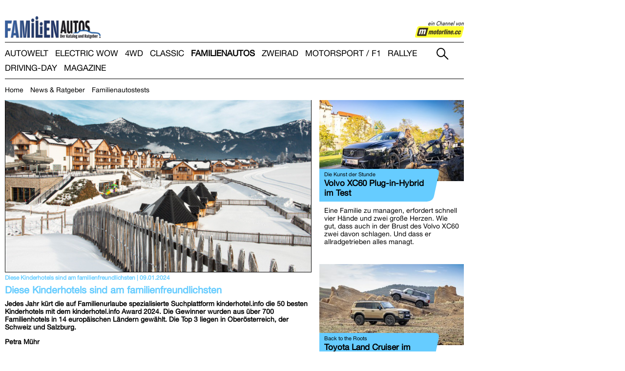

--- FILE ---
content_type: text/html; charset=utf-8
request_url: https://www.motorline.cc/familienautos/artikel/2024/Diese-Kinderhotels-sind-am-familienfreundlichsten-Diese-Kinderhotels-sind-am-familienfreundlichsten-275888.html
body_size: 12089
content:

<!doctype html>
<html class="fonts-loaded">
<head>
    <script id="Cookiebot" src="https://consent.cookiebot.com/uc.js" data-cbid="b96c3908-a1bc-490f-ab50-2866227fa72b" type="text/javascript"></script>
    <link rel="alternate" type="application/rss+xml" title="RSS" href="/familienautos/rss/" />
    
    <link rel="canonical" href="https://www.motorline.cc/familienautos/2024/Diese-Kinderhotels-sind-am-familienfreundlichsten-Diese-Kinderhotels-sind-am-familienfreundlichsten-275888.html" />
    <link rel="stylesheet" media="print" href="//css.motorline.cc/custom/print.css?1646159118" type="text/css" />
    <script src="//js.motorline.cc/custom/javascript/jquery-3.4.1.min.js?1582130385"></script>
    <script src="//js.motorline.cc/custom/javascript/jquery.popunder.js?1537478723"></script>
    <link rel="stylesheet" href="//css.motorline.cc/custom/slicknav.min.css?1646159118">
    <script src="//js.motorline.cc/custom/javascript/jquery.slicknav.min.js?1537478723"></script>
    <script>
        jQuery(document).ready(function(){
            jQuery('.navigation__list--level1').slicknav({
                label: 'Menü',
                appendTo: '.header',
                allowParentLinks: true,
                removeIds: true,
                removeClasses: true,
                removeStyles: true,
            });
            jQuery('.header__searchbutton').on('click', function() {
                jQuery('.header__searchform').toggle();
            });
        });
//         jQuery(function() {
// //            var sticky_navigation_offset_top = jQuery('body').offset().top + 41;
//             var sticky_navigation_offset_top = jQuery('header').offset().top;
//             var sticky_navigation = function(){
//                 var scroll_top = jQuery(window).scrollTop();
//                 if (scroll_top > sticky_navigation_offset_top) {
//                     jQuery('.header').addClass('header-sticky');
//                     jQuery('.main').addClass('main-sticky');
//                 } else {
//                     jQuery('.header').removeClass('header-sticky');
//                     jQuery('.main').removeClass('main-sticky');
//                 }
//             };
//             jQuery(window).scroll(function() {
//                 sticky_navigation();
//             });
//             sticky_navigation();
//         });
        // https://stackoverflow.com/questions/25308823/targeting-positionsticky-elements-that-are-currently-in-a-stuck-state
        jQuery(document).ready(function(){
            const observer = new IntersectionObserver(
                ([e]) => e.target.toggleAttribute('stuck', e.intersectionRatio < 1 && e.boundingClientRect.top <= 0),
                {threshold: [1]}
            );
            observer.observe(document.querySelector('header'));
        });
    </script>
    
    <script src="//js.motorline.cc/gallery/gallery.js?1577888466"></script>

    <!--                                 -->
    <!-- oPage Content Management System -->
    <!-- http://www.opage.at             -->
    <!--                                 -->

    <meta http-equiv="cache-control" content="no-transform">
    <meta http-equiv="content-type" content="text/html; charset=utf-8" />
    <meta http-equiv="imagetoolbar" content="no" />
    <meta name="title" content="Diese Kinderhotels sind am familienfreundlichsten - Artikel - FAMILIENAUTOS - motorline.cc" />
    <meta name="copyright" content="Motorline.cc" />
    <meta name="viewport" content="width=device-width, initial-scale=1.0">
    <meta name="generator" content="oPage" />
    <meta name="content-language" content="de" />
    <meta name="language" content="de" />
    <meta name="robots" content="index,follow" />
    <meta name="rating" content="general" />
    <meta name="date" content="2026-01-24T17:17:44+01:00" />
    
    <meta name="author" content="Petra Mühr" />
    <meta name="abstract" content="Jedes Jahr kürt die auf Familienurlaube spezialisierte Suchplattform kinderhotel.info die 50 besten Kinderhotels mit dem kinderhotel.info Award 2024. Die Gewinner wurden aus über 700 Familienhotels in 14 europäischen Ländern gewählt. Die Top 3  liegen in Oberösterreich, der Schweiz und Salzburg." />
    <meta name="description" content="Die erste Anlaufstelle im Internet für alle, die an Autos, Motorrädern und Motorsport interessiert sind!" />
    <meta name="keywords" content="Familienautos,Urlaub,Winterurlaub,Hotel,Kinderhotel,Familienfreundlich,Familienhotel,Sommerurlaub" />
    <meta name="news_keywords" content="Familienautos,Urlaub,Winterurlaub,Hotel,Kinderhotel,Familienfreundlich,Familienhotel,Sommerurlaub" />
    <meta name="revisit-after" content="1 days" />
    
    <link rel="apple-touch-icon" sizes="180x180" href="//img.motorline.cc/apple-touch-icon.png">
    <link rel="icon" type="image/png" sizes="32x32" href="//img.motorline.cc/favicon-32x32.png">
    <link rel="icon" type="image/png" sizes="16x16" href="//img.motorline.cc/favicon-16x16.png">
    <link rel="manifest" href="//img.motorline.cc/site.webmanifest">
    <meta name="msapplication-TileColor" content="#da532c">
    <meta name="theme-color" content="#ffffff">
    <link rev="made" href="mailto:edv@dorn.cc" />
    <link rel="stylesheet" href="//css.motorline.cc/custom/default.css?1666184591">
    <link rel="stylesheet" href="//css.motorline.cc/custom/media.css?1644507246">

    <title>Diese Kinderhotels sind am familienfreundlichsten - Artikel - FAMILIENAUTOS - motorline.cc</title>

    <script type="text/javascript" src="//js.motorline.cc/include/javascript/window.js"></script>
    <script type="text/javascript" src="//js.motorline.cc/include/javascript/status.js"></script>
    <script type="text/javascript">
    <!--
        window.defaultStatus = 'Diese Kinderhotels sind am familienfreundlichsten - Artikel - FAMILIENAUTOS - motorline.cc';
        var oPage =
        {
            global:
            {
                root: '/'
            }
        };
    //-->
    </script>
    <script src="//js.motorline.cc/custom/javascript/polyfill.min.js?1577666152"></script>
    <script src="//js.motorline.cc/custom/javascript/fontfaceobserver.standalone.js?1577411406"></script>
    <script src="//js.motorline.cc/custom/fonts/fonts.js?1644507241"></script>
    <link rel="stylesheet" href="//css.motorline.cc/custom/fonts/fonts.css?1644507241" type="text/css" />

    <script>
        document.documentElement.classList.add( 'js' );
    </script>

    <script async src=https://pagead2.googlesyndication.com/pagead/js/adsbygoogle.js?client=ca-pub-3083519168493959 crossorigin="anonymous"></script>
    
    <script async src="https://securepubads.g.doubleclick.net/tag/js/gpt.js"></script>
    

    <meta property="og:url" content="https://www.motorline.cc/familienautos/2024/Diese-Kinderhotels-sind-am-familienfreundlichsten-Diese-Kinderhotels-sind-am-familienfreundlichsten-275888.html" />
    <meta property="og:type" content="article" />
    <meta property="og:title" content="Diese Kinderhotels sind am familienfreundlichsten" />
    <meta property="og:description" content="Jedes Jahr kürt die auf Familienurlaube spezialisierte Suchplattform kinderhotel.info die 50 besten Kinderhotels mit dem kinderhotel.info Award 2024. Die Gewinner wurden aus über 700 Familienhotels in 14 europäischen Ländern gewählt. Die Top 3  liegen in Oberösterreich, der Schweiz und Salzburg." />
    <meta property="og:image" content="https://www.motorline.cc/static/article/images/a/ace6c77693d6d6b1daf1ddd4ba7497a1.jpeg" />
    <meta property="og:image:alt" />
    <meta property="article:published_time" content="2024-01-09 09:15:46" />
    <meta property="article:modified_time" content="2024-01-24 16:02:19" />
    <meta property="article:tag" content="Familienautos" />
    <meta property="article:tag" content="Urlaub" />
    <meta property="article:tag" content="Winterurlaub" />
    <meta property="article:tag" content="Hotel" />
    <meta property="article:tag" content="Kinderhotel" />
    <meta property="article:tag" content="Familienfreundlich" />
    <meta property="article:tag" content="Familienhotel" />
    <meta property="article:tag" content="Sommerurlaub" />
    
</head>

<body onload="SetStatus(); return( true );" class="page_content page_hp section-familienautos subsection-familienautos_artikel">
<a name="topofpage"></a>
<div class="wrapper">
    <h1 class="screen-reader-text">FAMILIENAUTOS</h1>
    <!--
  motorline.cc_Billboard_Desktop
  Grï¿½ï¿½en: 728x90, 900x450
  motorline.cc_Billboard_mobile
  Grï¿½ï¿½en: 300x50, 300x75
-->


<!-- Revive Adserver Asynchronous JS Tag - Generated with Revive Adserver v5.5.1 -->
<ins data-revive-zoneid="47" data-revive-id="a48df0b6796e239fa91bb4747da3fcc4"></ins>
<script async src="//ads.awverlag.at/www/delivery/asyncjs.php"></script>

<!-- /22591699343/motorline.cc_Billboard_mobile -->
<script>
  window.googletag = window.googletag || {cmd: []};
  googletag.cmd.push(function() {
    googletag.defineSlot('/22591699343/motorline.cc_Billboard_mobile', [[300, 50], [300, 75]], 'div-gpt-ad-1643207629715-0').addService(googletag.pubads());
    googletag.pubads().enableSingleRequest();
    googletag.pubads().collapseEmptyDivs();
    googletag.enableServices();
  });
</script>
<div id="div-gpt-ad-1643207629715-0" style="min-width: 300px; min-height: 50px;" class="banner_header banner_header--mobile">
  <script>
    googletag.cmd.push(function() { googletag.display('div-gpt-ad-1643207629715-0'); });
  </script>
</div>


    <header class="header">
        <div class="header-logo"><a href="/familienautos/" class="header-logo__link"><img
    src="//img.motorline.cc/cache/imageresize/custom/images/familienautos-500-.png"
    sizes="200px"
    loading="lazy"
    srcset=
    "
        //img.motorline.cc/cache/imageresize/custom/images/familienautos-100-.png 100w,
        //img.motorline.cc/cache/imageresize/custom/images/familienautos-150-.png 150w,
        //img.motorline.cc/cache/imageresize/custom/images/familienautos-200-.png 200w,
        //img.motorline.cc/cache/imageresize/custom/images/familienautos-250-.png 250w,
        //img.motorline.cc/cache/imageresize/custom/images/familienautos-300-.png 300w,
        //img.motorline.cc/cache/imageresize/custom/images/familienautos-400-.png 400w,
        //img.motorline.cc/cache/imageresize/custom/images/familienautos-500-.png 500w,
        //img.motorline.cc/cache/imageresize/custom/images/familienautos-600-.png 600w,
        //img.motorline.cc/cache/imageresize/custom/images/familienautos-800-.png 800w,
        //img.motorline.cc/cache/imageresize/custom/images/familienautos-1000-.png 1000w,
        //img.motorline.cc/cache/imageresize/custom/images/familienautos-1200-.png 1200w,
        //img.motorline.cc/cache/imageresize/custom/images/familienautos-1600-.png 1600w,
        //img.motorline.cc/cache/imageresize/custom/images/familienautos-2000-.png 2000w,
        //img.motorline.cc/cache/imageresize/custom/images/familienautos-3000-.png 3000w,
        //img.motorline.cc/cache/imageresize/custom/images/familienautos-4000-.png 4000w
    "
    class="header-logo__image"
   
    alt=""
></a></div>
        
        <div class="header-logo2 familienautos"><a href="/" class="header-logo__link"><img
    src="//img.motorline.cc/cache/imageresize/custom/images/mlcc_eck-500-.png"
    sizes="100px"
    loading="lazy"
    srcset=
    "
        //img.motorline.cc/cache/imageresize/custom/images/mlcc_eck-100-.png 100w,
        //img.motorline.cc/cache/imageresize/custom/images/mlcc_eck-150-.png 150w,
        //img.motorline.cc/cache/imageresize/custom/images/mlcc_eck-200-.png 200w,
        //img.motorline.cc/cache/imageresize/custom/images/mlcc_eck-250-.png 250w,
        //img.motorline.cc/cache/imageresize/custom/images/mlcc_eck-300-.png 300w,
        //img.motorline.cc/cache/imageresize/custom/images/mlcc_eck-400-.png 400w,
        //img.motorline.cc/cache/imageresize/custom/images/mlcc_eck-500-.png 500w,
        //img.motorline.cc/cache/imageresize/custom/images/mlcc_eck-600-.png 600w,
        //img.motorline.cc/cache/imageresize/custom/images/mlcc_eck-800-.png 800w,
        //img.motorline.cc/cache/imageresize/custom/images/mlcc_eck-1000-.png 1000w,
        //img.motorline.cc/cache/imageresize/custom/images/mlcc_eck-1200-.png 1200w,
        //img.motorline.cc/cache/imageresize/custom/images/mlcc_eck-1600-.png 1600w,
        //img.motorline.cc/cache/imageresize/custom/images/mlcc_eck-2000-.png 2000w,
        //img.motorline.cc/cache/imageresize/custom/images/mlcc_eck-3000-.png 3000w,
        //img.motorline.cc/cache/imageresize/custom/images/mlcc_eck-4000-.png 4000w
    "
    class="header-logo2__image"
   
    alt=""
></a></div>
        
        
        
        <div class="header-icons">
            <ul class="header-icons__list">
                <li class="header-icons__item"><a href="https://www.facebook.com/" class="header-icons__link"><img src="//img.motorline.cc/custom/images/facebook.png" alt="Motorline auf Facebook" class="header-icons__image"></a></li>
                <li  class="header-icons__item"><a href="https://www.twitter.com/" class="header-icons__link"><img src="//img.motorline.cc/custom/images/twitter.png" alt="Motorline auf Twitter" class="header-icons__image"></a></li>
            </ul>
        </div>
        <div class="header__search">
            <img class="header__searchbutton" src="//img.motorline.cc/custom/images/lupe.png" alt="Suche ein- und ausblenden.">
            <form class="header__searchform" action="/search/" method="post" name="form_search">
                <label for="site-search-site" title="gesamte Website durchsuchen" class="checkbox">
                    <input id="site-search-site" type="checkbox" name="site" class="checkbox" value="y"> Site
                </label>
                <input type="text" title="Suchbegriff eingeben" name="search" class="text" />
                <input type="submit" value="Suchen" title="Nach Suchbegriff Suchen" class="submit" />
            </form>
        </div>
        
        <nav class="navigation">
            <div class="header-logo--small"><a href="/familienautos/" class="header-logo__link"><img
    src="//img.motorline.cc/cache/imageresize/custom/images/familienautos_small-500-.png"
    sizes="100px"
    loading="lazy"
    srcset=
    "
        //img.motorline.cc/cache/imageresize/custom/images/familienautos_small-100-.png 100w,
        //img.motorline.cc/cache/imageresize/custom/images/familienautos_small-150-.png 150w,
        //img.motorline.cc/cache/imageresize/custom/images/familienautos_small-200-.png 200w,
        //img.motorline.cc/cache/imageresize/custom/images/familienautos_small-250-.png 250w,
        //img.motorline.cc/cache/imageresize/custom/images/familienautos_small-300-.png 300w,
        //img.motorline.cc/cache/imageresize/custom/images/familienautos_small-400-.png 400w,
        //img.motorline.cc/cache/imageresize/custom/images/familienautos_small-500-.png 500w,
        //img.motorline.cc/cache/imageresize/custom/images/familienautos_small-600-.png 600w,
        //img.motorline.cc/cache/imageresize/custom/images/familienautos_small-800-.png 800w,
        //img.motorline.cc/cache/imageresize/custom/images/familienautos_small-1000-.png 1000w,
        //img.motorline.cc/cache/imageresize/custom/images/familienautos_small-1200-.png 1200w,
        //img.motorline.cc/cache/imageresize/custom/images/familienautos_small-1600-.png 1600w,
        //img.motorline.cc/cache/imageresize/custom/images/familienautos_small-2000-.png 2000w,
        //img.motorline.cc/cache/imageresize/custom/images/familienautos_small-3000-.png 3000w,
        //img.motorline.cc/cache/imageresize/custom/images/familienautos_small-4000-.png 4000w
    "
    class="header-logo__image--small"
   
    alt=""
></a></div>
            <ul class="navigation__list navigation__list--level1">
            
                <li class="navigation__item navigation__item--level1 navigation__item--level1-1 navigation__item--hp navigation__item--inactive">
                    <a href="/" class="navigation__link">Home</a>
                    
                </li>
            
                <li class="navigation__item navigation__item--level1 navigation__item--level1-2 navigation__item--autowelt navigation__item--inactive">
                    <a href="/autowelt/" class="navigation__link">AUTOWELT</a>
                    
                    <ul class="navigation__list navigation__list--level2">
                    
                        <li class="navigation__item navigation__item--level2 navigation__item--level2-2 navigation__item--inactive">
                            <a href="/autowelt/" class="navigation__link">Home</a>
                            
                        </li>
                    
                        <li class="navigation__item navigation__item--level2 navigation__item--level2-2 navigation__item--inactive">
                            <a href="/autowelt/news/" class="navigation__link">News</a>
                            
                        </li>
                    
                        <li class="navigation__item navigation__item--level2 navigation__item--level2-2 navigation__item--inactive">
                            <a href="/autowelt/schongefahren/" class="navigation__link">Schon gefahren</a>
                            
                        </li>
                    
                        <li class="navigation__item navigation__item--level2 navigation__item--level2-2 navigation__item--inactive">
                            <a href="/autowelt/autotests/" class="navigation__link">Autotests</a>
                            
                        </li>
                    
                        <li class="navigation__item navigation__item--level2 navigation__item--level2-2 navigation__item--inactive">
                            <a href="/autowelt/wissen/" class="navigation__link">Unglaubliches Autowissen</a>
                            
                        </li>
                    
                        <li class="navigation__item navigation__item--level2 navigation__item--level2-2 navigation__item--inactive">
                            <a href="/autowelt/service/" class="navigation__link">Service</a>
                            
                        </li>
                    
                        <li class="navigation__item navigation__item--level2 navigation__item--level2-2 navigation__item--inactive">
                            <a href="/autowelt/archiv/" class="navigation__link">Archiv</a>
                            
                        </li>
                    
                    </ul>
                    
                </li>
            
                <li class="navigation__item navigation__item--level1 navigation__item--level1-3 navigation__item--electricwow navigation__item--inactive">
                    <a href="https://www.electric-wow.at/" target="_blank" class="navigation__link">ELECTRIC WOW</a>
                    
                    <ul class="navigation__list navigation__list--level2">
                    
                        <li class="navigation__item navigation__item--level2 navigation__item--level2-3 navigation__item--inactive">
                            <a href="/electricwow/news/" class="navigation__link">News</a>
                            
                        </li>
                    
                        <li class="navigation__item navigation__item--level2 navigation__item--level2-3 navigation__item--inactive">
                            <a href="/electricwow/tests/" class="navigation__link">Tests</a>
                            
                        </li>
                    
                        <li class="navigation__item navigation__item--level2 navigation__item--level2-3 navigation__item--inactive">
                            <a href="/electricwow/marktuebersicht/" class="navigation__link">Marktübersicht</a>
                            
                        </li>
                    
                        <li class="navigation__item navigation__item--level2 navigation__item--level2-3 navigation__item--inactive">
                            <a href="/electricwow/ewissen/" class="navigation__link">E-Wissen</a>
                            
                        </li>
                    
                        <li class="navigation__item navigation__item--level2 navigation__item--level2-3 navigation__item--inactive">
                            <a href="/electricwow/archiv/" class="navigation__link">Archiv</a>
                            
                        </li>
                    
                    </ul>
                    
                </li>
            
                <li class="navigation__item navigation__item--level1 navigation__item--level1-4 navigation__item--allrad navigation__item--inactive">
                    <a href="/allrad/" class="navigation__link">4WD</a>
                    
                    <ul class="navigation__list navigation__list--level2">
                    
                        <li class="navigation__item navigation__item--level2 navigation__item--level2-4 navigation__item--inactive">
                            <a href="/allrad/" class="navigation__link">Home</a>
                            
                        </li>
                    
                        <li class="navigation__item navigation__item--level2 navigation__item--level2-4 navigation__item--inactive">
                            <a href="/allrad/news/" class="navigation__link">News</a>
                            
                        </li>
                    
                        <li class="navigation__item navigation__item--level2 navigation__item--level2-4 navigation__item--inactive">
                            <a href="/allrad/schongefahren/" class="navigation__link">Schon gefahren</a>
                            
                        </li>
                    
                        <li class="navigation__item navigation__item--level2 navigation__item--level2-4 navigation__item--inactive">
                            <a href="/allrad/tests/" class="navigation__link">Offroad-Tests</a>
                            
                        </li>
                    
                        <li class="navigation__item navigation__item--level2 navigation__item--level2-4 navigation__item--inactive">
                            <a href="/allrad/archiv/" class="navigation__link">Archiv</a>
                            
                        </li>
                    
                    </ul>
                    
                </li>
            
                <li class="navigation__item navigation__item--level1 navigation__item--level1-5 navigation__item--classic navigation__item--inactive">
                    <a href="/classic/" class="navigation__link">CLASSIC</a>
                    
                    <ul class="navigation__list navigation__list--level2">
                    
                        <li class="navigation__item navigation__item--level2 navigation__item--level2-5 navigation__item--inactive">
                            <a href="/classic/" class="navigation__link">Home</a>
                            
                        </li>
                    
                    </ul>
                    
                </li>
            
                <li class="navigation__item navigation__item--level1 navigation__item--level1-6 navigation__item--familienautos navigation__item--active">
                    <a href="/familienautos/" class="navigation__link navigation__link--active">FAMILIENAUTOS</a>
                    
                    <ul class="navigation__list navigation__list--level2">
                    
                        <li class="navigation__item navigation__item--level2 navigation__item--level2-6 navigation__item--inactive">
                            <a href="/familienautos/" class="navigation__link">Home</a>
                            
                        </li>
                    
                        <li class="navigation__item navigation__item--level2 navigation__item--level2-6 navigation__item--inactive">
                            <a href="/familienautos/artikel/" class="navigation__link">News &amp; Ratgeber</a>
                            
                        </li>
                    
                        <li class="navigation__item navigation__item--level2 navigation__item--level2-6 navigation__item--inactive">
                            <a href="/familienautos/tests/" class="navigation__link">Familienautostests</a>
                            
                        </li>
                    
                    </ul>
                    
                </li>
            
                <li class="navigation__item navigation__item--level1 navigation__item--level1-7 navigation__item--motorrad navigation__item--inactive">
                    <a href="/motorrad/" class="navigation__link">ZWEIRAD</a>
                    
                    <ul class="navigation__list navigation__list--level2">
                    
                        <li class="navigation__item navigation__item--level2 navigation__item--level2-7 navigation__item--inactive">
                            <a href="/motorrad/" class="navigation__link">Home</a>
                            
                        </li>
                    
                        <li class="navigation__item navigation__item--level2 navigation__item--level2-7 navigation__item--inactive">
                            <a href="/motorrad/news/" class="navigation__link">News</a>
                            
                        </li>
                    
                        <li class="navigation__item navigation__item--level2 navigation__item--level2-7 navigation__item--inactive">
                            <a href="/motorrad/schongefahren/" class="navigation__link">Schon gefahren</a>
                            
                        </li>
                    
                        <li class="navigation__item navigation__item--level2 navigation__item--level2-7 navigation__item--inactive">
                            <a href="/motorrad/tests/" class="navigation__link">Motorrad-Tests</a>
                            
                        </li>
                    
                        <li class="navigation__item navigation__item--level2 navigation__item--level2-7 navigation__item--inactive">
                            <a href="/motorrad/archiv/" class="navigation__link">Archiv</a>
                            
                        </li>
                    
                    </ul>
                    
                </li>
            
                <li class="navigation__item navigation__item--level1 navigation__item--level1-8 navigation__item--motorsport navigation__item--inactive">
                    <a href="/motorsport/" class="navigation__link">MOTORSPORT / F1</a>
                    
                    <ul class="navigation__list navigation__list--level2">
                    
                        <li class="navigation__item navigation__item--level2 navigation__item--level2-8 navigation__item--inactive">
                            <a href="/motorsport/" class="navigation__link">Home</a>
                            
                        </li>
                    
                        <li class="navigation__item navigation__item--level2 navigation__item--level2-8 navigation__item--inactive">
                            <a href="/motorsport/archiv/" class="navigation__link">Archiv</a>
                            
                        </li>
                    
                        <li class="navigation__item navigation__item--level2 navigation__item--level2-8 navigation__item--inactive">
                            <a href="/motorsport/formel1/" class="navigation__link">Formel 1</a>
                            
                        </li>
                    
                        <li class="navigation__item navigation__item--level2 navigation__item--level2-8 navigation__item--inactive">
                            <a href="/motorsport/suzukicup/" class="navigation__link">Suzuki Cup</a>
                            
                        </li>
                    
                        <li class="navigation__item navigation__item--level2 navigation__item--level2-8 navigation__item--inactive">
                            <a href="http://forum.motorline.cc/viewforum.php?f=12" target="_blank" class="navigation__link">Meeting Point</a>
                            
                        </li>
                    
                    </ul>
                    
                </li>
            
                <li class="navigation__item navigation__item--level1 navigation__item--level1-9 navigation__item--rallye navigation__item--inactive">
                    <a href="/rallye/" class="navigation__link">RALLYE</a>
                    
                    <ul class="navigation__list navigation__list--level2">
                    
                        <li class="navigation__item navigation__item--level2 navigation__item--level2-9 navigation__item--inactive">
                            <a href="/rallye/" class="navigation__link">Home</a>
                            
                        </li>
                    
                        <li class="navigation__item navigation__item--level2 navigation__item--level2-9 navigation__item--inactive">
                            <a href="/rallye/archiv/" class="navigation__link">Archiv</a>
                            
                        </li>
                    
                        <li class="navigation__item navigation__item--level2 navigation__item--level2-9 navigation__item--inactive">
                            <a href="http://forum.motorline.cc/viewforum.php?f=12" target="_blank" class="navigation__link">Meeting Point</a>
                            
                        </li>
                    
                    </ul>
                    
                </li>
            
                <li class="navigation__item navigation__item--level1 navigation__item--level1-10 navigation__item--drivingday navigation__item--inactive">
                    <a href="/drivingday/" class="navigation__link">DRIVING-DAY</a>
                    
                    <ul class="navigation__list navigation__list--level2">
                    
                        <li class="navigation__item navigation__item--level2 navigation__item--level2-10 navigation__item--inactive">
                            <a href="/drivingday/" class="navigation__link">Artikel</a>
                            
                        </li>
                    
                    </ul>
                    
                </li>
            
                <li class="navigation__item navigation__item--level1 navigation__item--level1-11 navigation__item--magazine navigation__item--inactive">
                    <a href="/magazine/" class="navigation__link">Magazine</a>
                    
                    <ul class="navigation__list navigation__list--level2">
                    
                        <li class="navigation__item navigation__item--level2 navigation__item--level2-11 navigation__item--inactive">
                            <a href="/magazine/" class="navigation__link">Home</a>
                            
                        </li>
                    
                    </ul>
                    
                </li>
            
            
            <li style="clear: both; margin: 0; padding: 0;"></li>
            
            </ul>
        </nav>
        
    </header>

    <main class="main">
        
<!--
  motorline.cc_Sitebar_Desktop
  Größen: 120x600, 160x600, 300x250, 300x600, 300x900
  motorline.cc_Sitebar_Mobile
  Größen: 300x250
-->
<div style="min-width: 120px; min-height: 250px;" class="banner_sitebar banner_sitebar--desktop">
  <!-- Revive Adserver Asynchronous JS Tag - Generated with Revive Adserver v5.5.1 -->
  <ins data-revive-zoneid="7" data-revive-id="a48df0b6796e239fa91bb4747da3fcc4"></ins>
  <script async src="//ads.awverlag.at/www/delivery/asyncjs.php"></script>
</div>

        

<div class="block-article">
    

    
    
    
    <article class="article section-familienautos">
    <header>
    
    
        
        
        

        <div id="plArtTitle" style="display: none">Diese Kinderhotels sind am familienfreundlichsten</div>
        
        <div class="article_top">
        
            
            <img
    src="//img.motorline.cc/cache/imageresize/static/article/images/a/ace6c77693d6d6b1daf1ddd4ba7497a1-500-.jpeg"
    sizes="100vw"
    loading="lazy"
    srcset=
    "
        //img.motorline.cc/cache/imageresize/static/article/images/a/ace6c77693d6d6b1daf1ddd4ba7497a1-100-.jpeg 100w,
        //img.motorline.cc/cache/imageresize/static/article/images/a/ace6c77693d6d6b1daf1ddd4ba7497a1-150-.jpeg 150w,
        //img.motorline.cc/cache/imageresize/static/article/images/a/ace6c77693d6d6b1daf1ddd4ba7497a1-200-.jpeg 200w,
        //img.motorline.cc/cache/imageresize/static/article/images/a/ace6c77693d6d6b1daf1ddd4ba7497a1-250-.jpeg 250w,
        //img.motorline.cc/cache/imageresize/static/article/images/a/ace6c77693d6d6b1daf1ddd4ba7497a1-300-.jpeg 300w,
        //img.motorline.cc/cache/imageresize/static/article/images/a/ace6c77693d6d6b1daf1ddd4ba7497a1-400-.jpeg 400w,
        //img.motorline.cc/cache/imageresize/static/article/images/a/ace6c77693d6d6b1daf1ddd4ba7497a1-500-.jpeg 500w,
        //img.motorline.cc/cache/imageresize/static/article/images/a/ace6c77693d6d6b1daf1ddd4ba7497a1-600-.jpeg 600w,
        //img.motorline.cc/cache/imageresize/static/article/images/a/ace6c77693d6d6b1daf1ddd4ba7497a1-800-.jpeg 800w,
        //img.motorline.cc/cache/imageresize/static/article/images/a/ace6c77693d6d6b1daf1ddd4ba7497a1-1000-.jpeg 1000w,
        //img.motorline.cc/cache/imageresize/static/article/images/a/ace6c77693d6d6b1daf1ddd4ba7497a1-1200-.jpeg 1200w,
        //img.motorline.cc/cache/imageresize/static/article/images/a/ace6c77693d6d6b1daf1ddd4ba7497a1-1600-.jpeg 1600w,
        //img.motorline.cc/cache/imageresize/static/article/images/a/ace6c77693d6d6b1daf1ddd4ba7497a1-2000-.jpeg 2000w,
        //img.motorline.cc/cache/imageresize/static/article/images/a/ace6c77693d6d6b1daf1ddd4ba7497a1-3000-.jpeg 3000w,
        //img.motorline.cc/cache/imageresize/static/article/images/a/ace6c77693d6d6b1daf1ddd4ba7497a1-4000-.jpeg 4000w
    "
   
   
    alt="Diese Kinderhotels sind am familienfreundlichsten "
>
            
            
            <h2 id="jumplink-Diese-Kinderhotels-sind-am-familienfreundlichsten">Diese Kinderhotels sind am familienfreundlichsten | 09.01.2024</h2>
        
        </div>
        

        

        
        <div id="plArtSub" style="display: none">Diese Kinderhotels sind am familienfreundlichsten</div>
        <div id="plArtIntro" style="display: none">Jedes Jahr kürt die auf Familienurlaube spezialisierte Suchplattform kinderhotel.info die 50 besten Kinderhotels mit dem kinderhotel.info Award 2024. Die Gewinner wurden aus über 700 Familienhotels in 14 europäischen Ländern gewählt. Die Top 3  liegen in Oberösterreich, der Schweiz und Salzburg.</div>
        <div class="article_title">
        
            
            <h3>Diese Kinderhotels sind am familienfreundlichsten</h3>
            <p>Jedes Jahr kürt die auf Familienurlaube spezialisierte Suchplattform kinderhotel.info die 50 besten Kinderhotels mit dem kinderhotel.info Award 2024. Die Gewinner wurden aus über 700 Familienhotels in 14 europäischen Ländern gewählt. Die Top 3  liegen in Oberösterreich, der Schweiz und Salzburg.</p>
            
            
            <p>Petra Mühr</p>
        
        </div>
        
    
    
        <!--
  motorline.cc_Galerien_Desktop
  Größen: 728x90
  motorline.cc_Galerien_mobile
  Größen: 300x50
-->

<script async src="https://securepubads.g.doubleclick.net/tag/js/gpt.js"></script>
<!-- /22591699343/motorline.cc_Sitebar_Mobile -->
<script>
  window.googletag = window.googletag || {cmd: []};
  googletag.cmd.push(function() {
    googletag.defineSlot('/22591699343/motorline.cc_Sitebar_Mobile', [[300, 250], [300, 50], [300, 600]], 'div-gpt-ad-1647446937813-0').addService(googletag.pubads());
    googletag.pubads().enableSingleRequest();
    googletag.pubads().collapseEmptyDivs();
    googletag.enableServices();
  });
</script>
<div id="div-gpt-ad-1647446937813-0" style="min-width: 300px; min-height: 50px;" class="banner_sitebar banner_sitebar--mobile banner_sitebar--article">
  <script>
    googletag.cmd.push(function() { googletag.display('div-gpt-ad-1647446937813-0'); });
  </script>
</div>
<!-- /22591699343/motorline.cc_Leaderbord -->
<script>
  window.googletag = window.googletag || {cmd: []};
  googletag.cmd.push(function() {
    googletag.defineSlot('/22591699343/motorline.cc_Leaderbord', [728, 90], 'div-gpt-ad-1643207656322-0').addService(googletag.pubads());
    googletag.pubads().enableSingleRequest();
    googletag.pubads().collapseEmptyDivs();
    googletag.enableServices();
  });
</script>
<div id="div-gpt-ad-1643207656322-0" style="min-width: 728px; min-height: 90px;" class="banner_content banner_content--desktop banner_content--article">
  <script>
    googletag.cmd.push(function() { googletag.display('div-gpt-ad-1643207656322-0'); });
  </script>
</div>
<!-- /22591699343/motorline.cc_Galerien_mobile -->
<script>
  window.googletag = window.googletag || {cmd: []};
  googletag.cmd.push(function() {
    googletag.defineSlot('/22591699343/motorline.cc_Galerien_mobile', [300, 50], 'div-gpt-ad-1643207684875-0').addService(googletag.pubads());
    googletag.pubads().enableSingleRequest();
    googletag.pubads().collapseEmptyDivs();
    googletag.enableServices();
  });
</script>
<div id="div-gpt-ad-1643207684875-0" style="min-width: 300px; min-height: 50px;" class="banner_content banner_content--mobile banner_content--article">
  <script>
    googletag.cmd.push(function() { googletag.display('div-gpt-ad-1643207684875-0'); });
  </script>
</div>

    </header>
    
    

    
    
    <nav style="position: absolute; top: -1000px; left: -1000px;">
        <h3>Inhalt</h3>
        <ul>
            <li><a href="#jumplink-Diese-Kinderhotels-sind-am-familienfreundlichsten">Diese Kinderhotels sind am familienfreundlichsten</a></li>
            
        </ul>
    </nav>
    
    

    
    
        
            
            


            
            

        
        

        
        
        <section class="article_text">
        
        

            

            
                
                
                
                <div class="article_paragraph_picture left">
                    <div style="text-align: center;">
                    
                    <a href="/include/pages/popup.php?section=familienautos&amp;subsection=familienautos_artikel&amp;image=familienautos--2024-Diese-Kinderhotels-sind-am-familienfreundlichsten-static%2Farticle%2Fparagraph%2Fpicture%2Fimages%2F9%2F994fcba71d3bfee5e17fd199f21ad91e.jpg&amp;title=" target="_blank" onclick="WindowPopup( '/include/pages/popup.php?section=familienautos&amp;subsection=familienautos_artikel&amp;image=familienautos--2024-Diese-Kinderhotels-sind-am-familienfreundlichsten-static%2Farticle%2Fparagraph%2Fpicture%2Fimages%2F9%2F994fcba71d3bfee5e17fd199f21ad91e.jpg&amp;title=', 2000, 2671 ); return( false );" onmouseover="SetStatus( 'Klicken für das große Bild' ); return( true );" onmouseout="SetStatus(); return( true );">
                    <img src="//img.motorline.cc/familienautos--2024-Diese-Kinderhotels-sind-am-familienfreundlichsten-static/article/paragraph/picture/images/f/fa21f9743984bd4625ec5abfd23549ed.jpg" width="200" border="0" alt="" title="">
                    
                    </a>
                    </div>
                    
                </div>
                
                
                
                
            
            


            
            

                <p>Welche sind die besten Kinderhotels? Alljährlich zeichnet die Suchplattform www.kinderhotel.info die 50 besten Kinderhotels mit dem kinderhotel.info Award 2024 aus. <br />
Aus über 700 Familienhotel in 14 europäischen Ländern belegten Hotels in Oberösterreich, der Schweiz und Salzburg die Plätze 1 bis 3. Von den 50 besten Hotels kommen 33 aus Österreich, zwölf aus Deutschland, vier aus  Trentino-Südtirol und eines aus der Schweiz. <br />
<br />
Platz eins geht an das Familux Resort Dachsteinkönig in Gosau (Oberösterreich), dahinter liegen das Märchenhotel Braunwald (Schweiz) und das Familienhotel Oberkarteis in Hüttschlag (Salzburg). <br />
<br />
<b>Das sind die Kriterien</b><br />
<br />
Familienfreundliche Ausstattung, hervorragende Kinderbetreuung oder auch besondere Spiel- und Freizeitmöglichkeiten sind die Hauptkriterien, nach denen der Award vergeben wird.<br />
<br />
"Für unseren Award haben wir die kinderfreundlichen Angebote der Familienhotels sorgfältig verglichen und zusätzlich die Gästezufriedenheit genau analysiert", so Christoph Reichl, Redaktionsleiter von kinderhotel.info, über die Bewertung.<br />
<br />
Kinder wollen Wasser und Tiere! Eine vor kurzem durchgeführte Wertung hat ergeben, dass sich  Kinder für den Urlaub mit ihren Eltern vor allem Wasser (Schwimmbad, Badeteich, Wasserrutsche) und Tiere (Streichelzoo, Bauernhof) wünschen. Danach folgen Kinderprogramme, organisierte Aktivitäten und besondere Spielplätze.



            

            

            

            

            

            

            

            

            

        

            

            

            

            

            

            

            

            
                <div class="center" style="clear: both;">
                    
                    
            
            


            
            

                    <p>Märchenhotel Braunwald



                    
                    
                    <p style="text-align: center;" class="article_paragraph_picture">
                        
                        <img src="//img.motorline.cc/familienautos--2024-Diese-Kinderhotels-sind-am-familienfreundlichsten-static/article/paragraph/picture/images/9/91bf20f9d08987c30acc6b44bc0d450f.jpg" style="width: 100%;" border="0" alt="" title="">
                        
                    </p>
                    
                    
                    
                </div>
            

            

            

        

            

            

            
                
                
                
                <div class="article_paragraph_picture right">
                    <div style="text-align: center;">
                    
                    <a href="/include/pages/popup.php?section=familienautos&amp;subsection=familienautos_artikel&amp;image=familienautos--2024-Diese-Kinderhotels-sind-am-familienfreundlichsten-static%2Farticle%2Fparagraph%2Fpicture%2Fimages%2F6%2F69e964d7ebb188605af065621cfda067.jpg&amp;title=" target="_blank" onclick="WindowPopup( '/include/pages/popup.php?section=familienautos&amp;subsection=familienautos_artikel&amp;image=familienautos--2024-Diese-Kinderhotels-sind-am-familienfreundlichsten-static%2Farticle%2Fparagraph%2Fpicture%2Fimages%2F6%2F69e964d7ebb188605af065621cfda067.jpg&amp;title=', 2000, 1412 ); return( false );" onmouseover="SetStatus( 'Klicken für das große Bild' ); return( true );" onmouseout="SetStatus(); return( true );">
                    <img src="//img.motorline.cc/familienautos--2024-Diese-Kinderhotels-sind-am-familienfreundlichsten-static/article/paragraph/picture/images/a/afc79cc559042873bc921f3b683d5433.jpg" width="200" border="0" alt="" title="">
                    
                    </a>
                    </div>
                    
                </div>
                
                
                
                
            
            


            
            

                <p><b>Das sind die Top 10 des kinderhotel.info Awards 2024:</b><br />
<br />
1. Dachsteinkönig - Familux Resort, Gosau (Oberösterreich)<br />
2. Märchenhotel Braunwald, Braunwald (Schweiz)<br />
3. Familienhotel Oberkarteis, Hüttschlag (Salzburg)<br />
4. Familotel Sonnenpark, Willingen (Hessen)<br />
5. Oberjoch - Familux Resort, Bad Hindelang-Oberjoch (Bayern)<br />
6. Kinder- & Gletscherhotel Hintertuxerhof, Hintertux (Tirol)<br />
7. Familotel Landhaus zur Ohe, Schönberg (Bayern)<br />
8. Familien Resort Petschnighof, Diex (Kärnten)<br />
9. Familotel amiamo, Zell am See (Salzburg)<br />
10. Alpenrose - Familux Resort, Lermoos (Tirol)<br />
<br />
<b>Zu den Top-5-Aufsteigern zählen 2024:</b><br />
<br />
Von 40 auf Platz 10: Alpenrose - Familux Resort, Lermoos (Tirol)<br />
Von 46 auf Platz 17: Leading Family Hotel Löwe, Serfaus (Tirol)<br />
Von 44 auf Platz 21: Familotel Landhaus Averbeck, Bergen (Niedersachsen)<br />
Von 29 auf Platz 12: Familienhotel Huber, Vals-Mühlbach (Südtirol)<br />
Von 20 auf Platz 5: Oberjoch - Familux Resort, Bad Hindelang-Oberjoch (Bayern)<br />
<br />
<b>Die Top-5-Neueinsteiger sind</b> <br />
<br />
Platz 22: The Grand Green - Familux Resort, Oberhof (Thüringen)<br />
Platz 27: Ulrichshof Nature · Family · Design, Rimbach (Bayern)<br />
Platz 31: Alpenhotel Kindl, Neustift (Tirol)<br />
Platz 39: Hotel Felsenhof, Flachau (Salzburg)<br />
Platz 46: Familotel Borchard's Rookhus, Wesenberg (Mecklenburg-Vorpommern)



            

            

            

            

            

            

            

            

        

            
                
                
            
            


            
            

                


            

            

            

            

            

            

            

            

            

            

        

            
                
                
            
            


            
            

                


            

            

            

            

            

            

            

            

            

            

        
        
        </section>
        
        

        

    
    
    </article>
    
    



    

    

    <section class="article_othernews section_familienautos">
        <h3 class="article_othernews__title">News aus anderen Motorline-Channels:</h3>
        
        
        
<article class="teaser_related section-autowelt">

    
    
    
    
    <a href="/autowelt/tests/2026/Toyota/Toyota-Aygo-X-Play-im-Test-Von-A-nach-B-unter-20-000-Euro-297064.html" target="_self" class="teaser_related-link"><img
    src="//img.motorline.cc/cache/imageresize/static/teasernews/images/f/f43aac61abb57b46f4cfda997481e2c9-500-.jpg"
    sizes="400px"
    loading="lazy"
    srcset=
    "
        //img.motorline.cc/cache/imageresize/static/teasernews/images/f/f43aac61abb57b46f4cfda997481e2c9-100-.jpg 100w,
        //img.motorline.cc/cache/imageresize/static/teasernews/images/f/f43aac61abb57b46f4cfda997481e2c9-150-.jpg 150w,
        //img.motorline.cc/cache/imageresize/static/teasernews/images/f/f43aac61abb57b46f4cfda997481e2c9-200-.jpg 200w,
        //img.motorline.cc/cache/imageresize/static/teasernews/images/f/f43aac61abb57b46f4cfda997481e2c9-250-.jpg 250w,
        //img.motorline.cc/cache/imageresize/static/teasernews/images/f/f43aac61abb57b46f4cfda997481e2c9-300-.jpg 300w,
        //img.motorline.cc/cache/imageresize/static/teasernews/images/f/f43aac61abb57b46f4cfda997481e2c9-400-.jpg 400w,
        //img.motorline.cc/cache/imageresize/static/teasernews/images/f/f43aac61abb57b46f4cfda997481e2c9-500-.jpg 500w,
        //img.motorline.cc/cache/imageresize/static/teasernews/images/f/f43aac61abb57b46f4cfda997481e2c9-600-.jpg 600w,
        //img.motorline.cc/cache/imageresize/static/teasernews/images/f/f43aac61abb57b46f4cfda997481e2c9-800-.jpg 800w,
        //img.motorline.cc/cache/imageresize/static/teasernews/images/f/f43aac61abb57b46f4cfda997481e2c9-1000-.jpg 1000w,
        //img.motorline.cc/cache/imageresize/static/teasernews/images/f/f43aac61abb57b46f4cfda997481e2c9-1200-.jpg 1200w,
        //img.motorline.cc/cache/imageresize/static/teasernews/images/f/f43aac61abb57b46f4cfda997481e2c9-1600-.jpg 1600w,
        //img.motorline.cc/cache/imageresize/static/teasernews/images/f/f43aac61abb57b46f4cfda997481e2c9-2000-.jpg 2000w,
        //img.motorline.cc/cache/imageresize/static/teasernews/images/f/f43aac61abb57b46f4cfda997481e2c9-3000-.jpg 3000w,
        //img.motorline.cc/cache/imageresize/static/teasernews/images/f/f43aac61abb57b46f4cfda997481e2c9-4000-.jpg 4000w
    "
    class="teaser_related-image"
   
    alt=""
></a>
    
    
    
    
    

    <div class="teaser_related-meta">

    
    
        
        <div class="teaser_related-metabox">
            <svg viewbox="0 0 30 80" preserveaspectratio="xMinYMid" class="teaser_related-metaborder" aria-hidden="true"><path style="fill:currentColor;" d="M 18.524124,65.508349 29.633456,12.290693 C 31.20437,3.0638294 25.758553,-0.17924061 20.349792,0.0670594 l -20.25785747,0 -1.65e-6,79.7669996 C 9.529615,80.332069 16.62048,75.697089 18.524124,65.508349 z" /></svg>
            <div class="teaser_related-metatitle">
        
                <h2 class="teaser_related-title_sub">Toyota Aygo X Play im Test</h2>
                
                
                <h3 class="teaser_related-title"><a href="/autowelt/tests/2026/Toyota/Toyota-Aygo-X-Play-im-Test-Von-A-nach-B-unter-20-000-Euro-297064.html" target="_self">Von A nach B unter 20.000 Euro</a></h3>
                
                
        
            </div>
        </div>
        
        <p class="teaser_related-text">Selbst wenn man zum Aygo X Play das Design- und das Komfort-Paket dazubestellt, steht noch lang kein Zweier an erster Preisstelle. Unterwegs mit 998 ccm und 72 PS: Da ist immer Schwung nötig und hoffentlich fährt hinten keiner mit.</p>
    
    

    </div>


</article>

        
        
        
        
<article class="teaser_related section-allrad">

    
    
    <a href="https://flotte.at/news/test-toyota-land-cruiser" target="_blank" class="teaser_related-link"><img
    src="//img.motorline.cc/cache/imageresize/static/teasernews/images/8/82a80a54ec2d33f3da1fec8dccbca4ca-500-.jpg"
    sizes="400px"
    loading="lazy"
    srcset=
    "
        //img.motorline.cc/cache/imageresize/static/teasernews/images/8/82a80a54ec2d33f3da1fec8dccbca4ca-100-.jpg 100w,
        //img.motorline.cc/cache/imageresize/static/teasernews/images/8/82a80a54ec2d33f3da1fec8dccbca4ca-150-.jpg 150w,
        //img.motorline.cc/cache/imageresize/static/teasernews/images/8/82a80a54ec2d33f3da1fec8dccbca4ca-200-.jpg 200w,
        //img.motorline.cc/cache/imageresize/static/teasernews/images/8/82a80a54ec2d33f3da1fec8dccbca4ca-250-.jpg 250w,
        //img.motorline.cc/cache/imageresize/static/teasernews/images/8/82a80a54ec2d33f3da1fec8dccbca4ca-300-.jpg 300w,
        //img.motorline.cc/cache/imageresize/static/teasernews/images/8/82a80a54ec2d33f3da1fec8dccbca4ca-400-.jpg 400w,
        //img.motorline.cc/cache/imageresize/static/teasernews/images/8/82a80a54ec2d33f3da1fec8dccbca4ca-500-.jpg 500w,
        //img.motorline.cc/cache/imageresize/static/teasernews/images/8/82a80a54ec2d33f3da1fec8dccbca4ca-600-.jpg 600w,
        //img.motorline.cc/cache/imageresize/static/teasernews/images/8/82a80a54ec2d33f3da1fec8dccbca4ca-800-.jpg 800w,
        //img.motorline.cc/cache/imageresize/static/teasernews/images/8/82a80a54ec2d33f3da1fec8dccbca4ca-1000-.jpg 1000w,
        //img.motorline.cc/cache/imageresize/static/teasernews/images/8/82a80a54ec2d33f3da1fec8dccbca4ca-1200-.jpg 1200w,
        //img.motorline.cc/cache/imageresize/static/teasernews/images/8/82a80a54ec2d33f3da1fec8dccbca4ca-1600-.jpg 1600w,
        //img.motorline.cc/cache/imageresize/static/teasernews/images/8/82a80a54ec2d33f3da1fec8dccbca4ca-2000-.jpg 2000w,
        //img.motorline.cc/cache/imageresize/static/teasernews/images/8/82a80a54ec2d33f3da1fec8dccbca4ca-3000-.jpg 3000w,
        //img.motorline.cc/cache/imageresize/static/teasernews/images/8/82a80a54ec2d33f3da1fec8dccbca4ca-4000-.jpg 4000w
    "
    class="teaser_related-image"
   
    alt=""
></a>
    
    
    
    
    
    
    

    <div class="teaser_related-meta">

    
    
        
        <div class="teaser_related-metabox">
            <svg viewbox="0 0 30 80" preserveaspectratio="xMinYMid" class="teaser_related-metaborder" aria-hidden="true"><path style="fill:currentColor;" d="M 18.524124,65.508349 29.633456,12.290693 C 31.20437,3.0638294 25.758553,-0.17924061 20.349792,0.0670594 l -20.25785747,0 -1.65e-6,79.7669996 C 9.529615,80.332069 16.62048,75.697089 18.524124,65.508349 z" /></svg>
            <div class="teaser_related-metatitle">
        
                <h2 class="teaser_related-title_sub">Die unendliche Geschichte</h2>
                
                <h3 class="teaser_related-title"><a href="https://flotte.at/news/test-toyota-land-cruiser" target="_blank">Test: Toyota Land Cruiser</a></h3>
                
                
                
        
            </div>
        </div>
        
        <p class="teaser_related-text">Ein neuer Land Cruiser ist immer eine große Sache. Vor allem, wenn er den Talenten seiner Ahnen treu geblieben ist, aber alles besser macht.</p>
    
    

    </div>


</article>

        
        
        
        
<article class="teaser_related section-classic">

    
    
    <a href="https://flotte.at/news/helden-auf-radern-seat-ibiza-i" target="_blank" class="teaser_related-link"><img
    src="//img.motorline.cc/cache/imageresize/static/teasernews/images/0/0b8e4b806f8be2be5e44516d6ec95246-500-.jpg"
    sizes="400px"
    loading="lazy"
    srcset=
    "
        //img.motorline.cc/cache/imageresize/static/teasernews/images/0/0b8e4b806f8be2be5e44516d6ec95246-100-.jpg 100w,
        //img.motorline.cc/cache/imageresize/static/teasernews/images/0/0b8e4b806f8be2be5e44516d6ec95246-150-.jpg 150w,
        //img.motorline.cc/cache/imageresize/static/teasernews/images/0/0b8e4b806f8be2be5e44516d6ec95246-200-.jpg 200w,
        //img.motorline.cc/cache/imageresize/static/teasernews/images/0/0b8e4b806f8be2be5e44516d6ec95246-250-.jpg 250w,
        //img.motorline.cc/cache/imageresize/static/teasernews/images/0/0b8e4b806f8be2be5e44516d6ec95246-300-.jpg 300w,
        //img.motorline.cc/cache/imageresize/static/teasernews/images/0/0b8e4b806f8be2be5e44516d6ec95246-400-.jpg 400w,
        //img.motorline.cc/cache/imageresize/static/teasernews/images/0/0b8e4b806f8be2be5e44516d6ec95246-500-.jpg 500w,
        //img.motorline.cc/cache/imageresize/static/teasernews/images/0/0b8e4b806f8be2be5e44516d6ec95246-600-.jpg 600w,
        //img.motorline.cc/cache/imageresize/static/teasernews/images/0/0b8e4b806f8be2be5e44516d6ec95246-800-.jpg 800w,
        //img.motorline.cc/cache/imageresize/static/teasernews/images/0/0b8e4b806f8be2be5e44516d6ec95246-1000-.jpg 1000w,
        //img.motorline.cc/cache/imageresize/static/teasernews/images/0/0b8e4b806f8be2be5e44516d6ec95246-1200-.jpg 1200w,
        //img.motorline.cc/cache/imageresize/static/teasernews/images/0/0b8e4b806f8be2be5e44516d6ec95246-1600-.jpg 1600w,
        //img.motorline.cc/cache/imageresize/static/teasernews/images/0/0b8e4b806f8be2be5e44516d6ec95246-2000-.jpg 2000w,
        //img.motorline.cc/cache/imageresize/static/teasernews/images/0/0b8e4b806f8be2be5e44516d6ec95246-3000-.jpg 3000w,
        //img.motorline.cc/cache/imageresize/static/teasernews/images/0/0b8e4b806f8be2be5e44516d6ec95246-4000-.jpg 4000w
    "
    class="teaser_related-image"
   
    alt=""
></a>
    
    
    
    
    
    
    

    <div class="teaser_related-meta">

    
    
        
        <div class="teaser_related-metabox">
            <svg viewbox="0 0 30 80" preserveaspectratio="xMinYMid" class="teaser_related-metaborder" aria-hidden="true"><path style="fill:currentColor;" d="M 18.524124,65.508349 29.633456,12.290693 C 31.20437,3.0638294 25.758553,-0.17924061 20.349792,0.0670594 l -20.25785747,0 -1.65e-6,79.7669996 C 9.529615,80.332069 16.62048,75.697089 18.524124,65.508349 z" /></svg>
            <div class="teaser_related-metatitle">
        
                <h2 class="teaser_related-title_sub">Das System Europa</h2>
                
                <h3 class="teaser_related-title"><a href="https://flotte.at/news/helden-auf-radern-seat-ibiza-i" target="_blank">Helden auf Rädern: Seat Ibiza I</a></h3>
                
                
                
        
            </div>
        </div>
        
        <p class="teaser_related-text">Mit dem Ibiza wollte sich Seat endlich zu einer eigenständigen und echt spanischen Marke hinaufkonstruieren. Dass das Ergebnis eine teutonische Mixtur italienischen Urpsrungs wurde, sollte die Zukunft überraschend vorwegnehmen.</p>
    
    

    </div>


</article>

        
        
        
        
<article class="teaser_related section-motorsport">

    
    
    
    
    <a href="/motorsport/formel1/2026/Formel-1-&amp;-Co-/Letzte-Chance-für-Hamilton-Ferrari-SF-26-vorgestellt-Letzte-Chance-für-Lewis-Hamilton-297096.html" target="_self" class="teaser_related-link"><img
    src="//img.motorline.cc/cache/imageresize/static/teasernews/images/8/8b8ccefccf2b2bbdac7ffd1ef0f4cfce-500-.jpg"
    sizes="400px"
    loading="lazy"
    srcset=
    "
        //img.motorline.cc/cache/imageresize/static/teasernews/images/8/8b8ccefccf2b2bbdac7ffd1ef0f4cfce-100-.jpg 100w,
        //img.motorline.cc/cache/imageresize/static/teasernews/images/8/8b8ccefccf2b2bbdac7ffd1ef0f4cfce-150-.jpg 150w,
        //img.motorline.cc/cache/imageresize/static/teasernews/images/8/8b8ccefccf2b2bbdac7ffd1ef0f4cfce-200-.jpg 200w,
        //img.motorline.cc/cache/imageresize/static/teasernews/images/8/8b8ccefccf2b2bbdac7ffd1ef0f4cfce-250-.jpg 250w,
        //img.motorline.cc/cache/imageresize/static/teasernews/images/8/8b8ccefccf2b2bbdac7ffd1ef0f4cfce-300-.jpg 300w,
        //img.motorline.cc/cache/imageresize/static/teasernews/images/8/8b8ccefccf2b2bbdac7ffd1ef0f4cfce-400-.jpg 400w,
        //img.motorline.cc/cache/imageresize/static/teasernews/images/8/8b8ccefccf2b2bbdac7ffd1ef0f4cfce-500-.jpg 500w,
        //img.motorline.cc/cache/imageresize/static/teasernews/images/8/8b8ccefccf2b2bbdac7ffd1ef0f4cfce-600-.jpg 600w,
        //img.motorline.cc/cache/imageresize/static/teasernews/images/8/8b8ccefccf2b2bbdac7ffd1ef0f4cfce-800-.jpg 800w,
        //img.motorline.cc/cache/imageresize/static/teasernews/images/8/8b8ccefccf2b2bbdac7ffd1ef0f4cfce-1000-.jpg 1000w,
        //img.motorline.cc/cache/imageresize/static/teasernews/images/8/8b8ccefccf2b2bbdac7ffd1ef0f4cfce-1200-.jpg 1200w,
        //img.motorline.cc/cache/imageresize/static/teasernews/images/8/8b8ccefccf2b2bbdac7ffd1ef0f4cfce-1600-.jpg 1600w,
        //img.motorline.cc/cache/imageresize/static/teasernews/images/8/8b8ccefccf2b2bbdac7ffd1ef0f4cfce-2000-.jpg 2000w,
        //img.motorline.cc/cache/imageresize/static/teasernews/images/8/8b8ccefccf2b2bbdac7ffd1ef0f4cfce-3000-.jpg 3000w,
        //img.motorline.cc/cache/imageresize/static/teasernews/images/8/8b8ccefccf2b2bbdac7ffd1ef0f4cfce-4000-.jpg 4000w
    "
    class="teaser_related-image"
   
    alt=""
></a>
    
    
    
    
    

    <div class="teaser_related-meta">

    
    
        
        <div class="teaser_related-metabox">
            <svg viewbox="0 0 30 80" preserveaspectratio="xMinYMid" class="teaser_related-metaborder" aria-hidden="true"><path style="fill:currentColor;" d="M 18.524124,65.508349 29.633456,12.290693 C 31.20437,3.0638294 25.758553,-0.17924061 20.349792,0.0670594 l -20.25785747,0 -1.65e-6,79.7669996 C 9.529615,80.332069 16.62048,75.697089 18.524124,65.508349 z" /></svg>
            <div class="teaser_related-metatitle">
        
                <h2 class="teaser_related-title_sub">Letzte Chance für Hamilton?</h2>
                
                
                <h3 class="teaser_related-title"><a href="/motorsport/formel1/2026/Formel-1-&amp;-Co-/Letzte-Chance-für-Hamilton-Ferrari-SF-26-vorgestellt-Letzte-Chance-für-Lewis-Hamilton-297096.html" target="_self">Ferrari präsentiert den SF-26 für 2026</a></h3>
                
                
        
            </div>
        </div>
        
        <p class="teaser_related-text">Ferrari hat den SF-26 für die Formel-1-Saison 2026 präsentiert - Die Scuderia wartet in der Königsklasse mittlerweile seit 18 Jahren auf einen weiteren WM-Titel</p>
    
    

    </div>


</article>

        
        
    </section>
</div>

<section class="right_news">
    <script type="text/javascript">
    <!--
        function PlusMinus( sId )
        {
            oItems = document.getElementById( 'items_' + sId );
            if ( !oItems )
                return;
            oPlusMinus = document.getElementById( 'plusminus_' + sId );
            if ( !oPlusMinus )
                return;

            if ( oItems.style.display == 'none' )
            {
                oItems.style.display = '';
                oPlusMinus.innerHTML = '&ndash;';
            }
            else
            {
                oItems.style.display = 'none';
                oPlusMinus.innerHTML = '+';
            }
        }
    //-->
    </script>

    
    
    

    


    <div class="article-more">
        <h2 class="article-more__title">Weitere Artikel:</h2>
        <div>
            


<article class="block-section__sideteaser section-familienautos">

    
    
    
    
    <a href="/familienautos/artikel/2025/Volvo-XC60-Plug-in-Hybrid-im-Test-Die-Kunst-der-Stunde-287839.html" target="_self" class="block-section__sideteaser-link"><img
    src="//img.motorline.cc/cache/imageresize/static/teasernews/images/5/56f18cb210dc41bb8abf06fdb74c4bd9-500-.jpg"
    sizes="400px"
    loading="lazy"
    srcset=
    "
        //img.motorline.cc/cache/imageresize/static/teasernews/images/5/56f18cb210dc41bb8abf06fdb74c4bd9-100-.jpg 100w,
        //img.motorline.cc/cache/imageresize/static/teasernews/images/5/56f18cb210dc41bb8abf06fdb74c4bd9-150-.jpg 150w,
        //img.motorline.cc/cache/imageresize/static/teasernews/images/5/56f18cb210dc41bb8abf06fdb74c4bd9-200-.jpg 200w,
        //img.motorline.cc/cache/imageresize/static/teasernews/images/5/56f18cb210dc41bb8abf06fdb74c4bd9-250-.jpg 250w,
        //img.motorline.cc/cache/imageresize/static/teasernews/images/5/56f18cb210dc41bb8abf06fdb74c4bd9-300-.jpg 300w,
        //img.motorline.cc/cache/imageresize/static/teasernews/images/5/56f18cb210dc41bb8abf06fdb74c4bd9-400-.jpg 400w,
        //img.motorline.cc/cache/imageresize/static/teasernews/images/5/56f18cb210dc41bb8abf06fdb74c4bd9-500-.jpg 500w,
        //img.motorline.cc/cache/imageresize/static/teasernews/images/5/56f18cb210dc41bb8abf06fdb74c4bd9-600-.jpg 600w,
        //img.motorline.cc/cache/imageresize/static/teasernews/images/5/56f18cb210dc41bb8abf06fdb74c4bd9-800-.jpg 800w,
        //img.motorline.cc/cache/imageresize/static/teasernews/images/5/56f18cb210dc41bb8abf06fdb74c4bd9-1000-.jpg 1000w,
        //img.motorline.cc/cache/imageresize/static/teasernews/images/5/56f18cb210dc41bb8abf06fdb74c4bd9-1200-.jpg 1200w,
        //img.motorline.cc/cache/imageresize/static/teasernews/images/5/56f18cb210dc41bb8abf06fdb74c4bd9-1600-.jpg 1600w,
        //img.motorline.cc/cache/imageresize/static/teasernews/images/5/56f18cb210dc41bb8abf06fdb74c4bd9-2000-.jpg 2000w,
        //img.motorline.cc/cache/imageresize/static/teasernews/images/5/56f18cb210dc41bb8abf06fdb74c4bd9-3000-.jpg 3000w,
        //img.motorline.cc/cache/imageresize/static/teasernews/images/5/56f18cb210dc41bb8abf06fdb74c4bd9-4000-.jpg 4000w
    "
    class="block-section__sideteaser-image"
   
    alt=""
></a>
    
    
    
    
    

    <div class="block-section__sideteaser-meta">

    
    
        
        <div class="block-section__sideteaser-metabox">
            <svg viewbox="0 0 30 80" preserveaspectratio="xMinYMid" class="block-section__sideteaser-metaborder" aria-hidden="true"><path style="fill:currentColor;" d="M 18.524124,65.508349 29.633456,12.290693 C 31.20437,3.0638294 25.758553,-0.17924061 20.349792,0.0670594 l -20.25785747,0 -1.65e-6,79.7669996 C 9.529615,80.332069 16.62048,75.697089 18.524124,65.508349 z" /></svg>
            <div class="block-section__sideteaser-metatitle">
        
                <h2 class="block-section__sideteaser-title_sub">Die Kunst der Stunde</h2>
                
                
                <h3 class="block-section__sideteaser-title"><a href="/familienautos/artikel/2025/Volvo-XC60-Plug-in-Hybrid-im-Test-Die-Kunst-der-Stunde-287839.html" target="_self">Volvo XC60 Plug-in-Hybrid im Test</a></h3>
                
                
        
            </div>
        </div>
        
        <p class="block-section__sideteaser-text">Eine Familie zu managen, erfordert schnell vier Hände und zwei große Herzen. Wie gut, dass auch in der Brust des Volvo XC60 zwei davon schlagen. Und dass er allradgetrieben alles managt.</p>
    
    

    </div>


</article>



<article class="block-section__sideteaser section-familienautos">

    
    
    
    
    <a href="/familienautos/artikel/2025/Back-to-the-Roots-Toyota-Land-Cruiser-im-Familienautostest-291969.html" target="_self" class="block-section__sideteaser-link"><img
    src="//img.motorline.cc/cache/imageresize/static/teasernews/images/0/05dfc81708902322ac1612cc40b96002-500-.jpeg"
    sizes="400px"
    loading="lazy"
    srcset=
    "
        //img.motorline.cc/cache/imageresize/static/teasernews/images/0/05dfc81708902322ac1612cc40b96002-100-.jpeg 100w,
        //img.motorline.cc/cache/imageresize/static/teasernews/images/0/05dfc81708902322ac1612cc40b96002-150-.jpeg 150w,
        //img.motorline.cc/cache/imageresize/static/teasernews/images/0/05dfc81708902322ac1612cc40b96002-200-.jpeg 200w,
        //img.motorline.cc/cache/imageresize/static/teasernews/images/0/05dfc81708902322ac1612cc40b96002-250-.jpeg 250w,
        //img.motorline.cc/cache/imageresize/static/teasernews/images/0/05dfc81708902322ac1612cc40b96002-300-.jpeg 300w,
        //img.motorline.cc/cache/imageresize/static/teasernews/images/0/05dfc81708902322ac1612cc40b96002-400-.jpeg 400w,
        //img.motorline.cc/cache/imageresize/static/teasernews/images/0/05dfc81708902322ac1612cc40b96002-500-.jpeg 500w,
        //img.motorline.cc/cache/imageresize/static/teasernews/images/0/05dfc81708902322ac1612cc40b96002-600-.jpeg 600w,
        //img.motorline.cc/cache/imageresize/static/teasernews/images/0/05dfc81708902322ac1612cc40b96002-800-.jpeg 800w,
        //img.motorline.cc/cache/imageresize/static/teasernews/images/0/05dfc81708902322ac1612cc40b96002-1000-.jpeg 1000w,
        //img.motorline.cc/cache/imageresize/static/teasernews/images/0/05dfc81708902322ac1612cc40b96002-1200-.jpeg 1200w,
        //img.motorline.cc/cache/imageresize/static/teasernews/images/0/05dfc81708902322ac1612cc40b96002-1600-.jpeg 1600w,
        //img.motorline.cc/cache/imageresize/static/teasernews/images/0/05dfc81708902322ac1612cc40b96002-2000-.jpeg 2000w,
        //img.motorline.cc/cache/imageresize/static/teasernews/images/0/05dfc81708902322ac1612cc40b96002-3000-.jpeg 3000w,
        //img.motorline.cc/cache/imageresize/static/teasernews/images/0/05dfc81708902322ac1612cc40b96002-4000-.jpeg 4000w
    "
    class="block-section__sideteaser-image"
   
    alt=""
></a>
    
    
    
    
    

    <div class="block-section__sideteaser-meta">

    
    
        
        <div class="block-section__sideteaser-metabox">
            <svg viewbox="0 0 30 80" preserveaspectratio="xMinYMid" class="block-section__sideteaser-metaborder" aria-hidden="true"><path style="fill:currentColor;" d="M 18.524124,65.508349 29.633456,12.290693 C 31.20437,3.0638294 25.758553,-0.17924061 20.349792,0.0670594 l -20.25785747,0 -1.65e-6,79.7669996 C 9.529615,80.332069 16.62048,75.697089 18.524124,65.508349 z" /></svg>
            <div class="block-section__sideteaser-metatitle">
        
                <h2 class="block-section__sideteaser-title_sub">Back to the Roots</h2>
                
                
                <h3 class="block-section__sideteaser-title"><a href="/familienautos/artikel/2025/Back-to-the-Roots-Toyota-Land-Cruiser-im-Familienautostest-291969.html" target="_self">Toyota Land Cruiser im Familienautostest</a></h3>
                
                
        
            </div>
        </div>
        
        <p class="block-section__sideteaser-text">Im Grunde war der Toyota Land Cruiser immer da. Nun ist er aber wieder so wie früher: weniger luxuriös – dafür praktisch, robust und leistbar. Ideal für abenteuerlustige Familien.</p>
    
    

    </div>


</article>



<article class="block-section__sideteaser section-familienautos">

    
    
    
    
    <a href="/familienautos/artikel/2025/Der-A&amp;W-Verlag-rockt-WWCOTY-Der-A&amp;W-Verlag-rockt-WWCOTY-288596.html" target="_self" class="block-section__sideteaser-link"><img
    src="//img.motorline.cc/cache/imageresize/static/teasernews/images/0/0887a3b412a26e56659d33c3f14b0a6b-500-.jpeg"
    sizes="400px"
    loading="lazy"
    srcset=
    "
        //img.motorline.cc/cache/imageresize/static/teasernews/images/0/0887a3b412a26e56659d33c3f14b0a6b-100-.jpeg 100w,
        //img.motorline.cc/cache/imageresize/static/teasernews/images/0/0887a3b412a26e56659d33c3f14b0a6b-150-.jpeg 150w,
        //img.motorline.cc/cache/imageresize/static/teasernews/images/0/0887a3b412a26e56659d33c3f14b0a6b-200-.jpeg 200w,
        //img.motorline.cc/cache/imageresize/static/teasernews/images/0/0887a3b412a26e56659d33c3f14b0a6b-250-.jpeg 250w,
        //img.motorline.cc/cache/imageresize/static/teasernews/images/0/0887a3b412a26e56659d33c3f14b0a6b-300-.jpeg 300w,
        //img.motorline.cc/cache/imageresize/static/teasernews/images/0/0887a3b412a26e56659d33c3f14b0a6b-400-.jpeg 400w,
        //img.motorline.cc/cache/imageresize/static/teasernews/images/0/0887a3b412a26e56659d33c3f14b0a6b-500-.jpeg 500w,
        //img.motorline.cc/cache/imageresize/static/teasernews/images/0/0887a3b412a26e56659d33c3f14b0a6b-600-.jpeg 600w,
        //img.motorline.cc/cache/imageresize/static/teasernews/images/0/0887a3b412a26e56659d33c3f14b0a6b-800-.jpeg 800w,
        //img.motorline.cc/cache/imageresize/static/teasernews/images/0/0887a3b412a26e56659d33c3f14b0a6b-1000-.jpeg 1000w,
        //img.motorline.cc/cache/imageresize/static/teasernews/images/0/0887a3b412a26e56659d33c3f14b0a6b-1200-.jpeg 1200w,
        //img.motorline.cc/cache/imageresize/static/teasernews/images/0/0887a3b412a26e56659d33c3f14b0a6b-1600-.jpeg 1600w,
        //img.motorline.cc/cache/imageresize/static/teasernews/images/0/0887a3b412a26e56659d33c3f14b0a6b-2000-.jpeg 2000w,
        //img.motorline.cc/cache/imageresize/static/teasernews/images/0/0887a3b412a26e56659d33c3f14b0a6b-3000-.jpeg 3000w,
        //img.motorline.cc/cache/imageresize/static/teasernews/images/0/0887a3b412a26e56659d33c3f14b0a6b-4000-.jpeg 4000w
    "
    class="block-section__sideteaser-image"
   
    alt=""
></a>
    
    
    
    
    

    <div class="block-section__sideteaser-meta">

    
    
        
        <div class="block-section__sideteaser-metabox">
            <svg viewbox="0 0 30 80" preserveaspectratio="xMinYMid" class="block-section__sideteaser-metaborder" aria-hidden="true"><path style="fill:currentColor;" d="M 18.524124,65.508349 29.633456,12.290693 C 31.20437,3.0638294 25.758553,-0.17924061 20.349792,0.0670594 l -20.25785747,0 -1.65e-6,79.7669996 C 9.529615,80.332069 16.62048,75.697089 18.524124,65.508349 z" /></svg>
            <div class="block-section__sideteaser-metatitle">
        
                <h2 class="block-section__sideteaser-title_sub">Der A&W Verlag rockt WWCOTY</h2>
                
                
                <h3 class="block-section__sideteaser-title"><a href="/familienautos/artikel/2025/Der-A&amp;W-Verlag-rockt-WWCOTY-Der-A&amp;W-Verlag-rockt-WWCOTY-288596.html" target="_self">Die WWCOTY Awards sind überreicht!</a></h3>
                
                
        
            </div>
        </div>
        
        <p class="block-section__sideteaser-text">Der AW Verlag engagiert sich erneut als Sponsor der WWCOTY Awards. Und gibt Frauen in der Automobilbranche eine starke Stimme.</p>
    
    

    </div>


</article>



<article class="block-section__sideteaser section-familienautos">

    
    
    
    
    <a href="/familienautos/artikel/2025/Kool-&amp;-the-Gang-Kool-&amp;-the-Gang-289998.html" target="_self" class="block-section__sideteaser-link"><img
    src="//img.motorline.cc/cache/imageresize/static/teasernews/images/8/8104c612322d9976a0ade5579eb188d9-500-.jpeg"
    sizes="400px"
    loading="lazy"
    srcset=
    "
        //img.motorline.cc/cache/imageresize/static/teasernews/images/8/8104c612322d9976a0ade5579eb188d9-100-.jpeg 100w,
        //img.motorline.cc/cache/imageresize/static/teasernews/images/8/8104c612322d9976a0ade5579eb188d9-150-.jpeg 150w,
        //img.motorline.cc/cache/imageresize/static/teasernews/images/8/8104c612322d9976a0ade5579eb188d9-200-.jpeg 200w,
        //img.motorline.cc/cache/imageresize/static/teasernews/images/8/8104c612322d9976a0ade5579eb188d9-250-.jpeg 250w,
        //img.motorline.cc/cache/imageresize/static/teasernews/images/8/8104c612322d9976a0ade5579eb188d9-300-.jpeg 300w,
        //img.motorline.cc/cache/imageresize/static/teasernews/images/8/8104c612322d9976a0ade5579eb188d9-400-.jpeg 400w,
        //img.motorline.cc/cache/imageresize/static/teasernews/images/8/8104c612322d9976a0ade5579eb188d9-500-.jpeg 500w,
        //img.motorline.cc/cache/imageresize/static/teasernews/images/8/8104c612322d9976a0ade5579eb188d9-600-.jpeg 600w,
        //img.motorline.cc/cache/imageresize/static/teasernews/images/8/8104c612322d9976a0ade5579eb188d9-800-.jpeg 800w,
        //img.motorline.cc/cache/imageresize/static/teasernews/images/8/8104c612322d9976a0ade5579eb188d9-1000-.jpeg 1000w,
        //img.motorline.cc/cache/imageresize/static/teasernews/images/8/8104c612322d9976a0ade5579eb188d9-1200-.jpeg 1200w,
        //img.motorline.cc/cache/imageresize/static/teasernews/images/8/8104c612322d9976a0ade5579eb188d9-1600-.jpeg 1600w,
        //img.motorline.cc/cache/imageresize/static/teasernews/images/8/8104c612322d9976a0ade5579eb188d9-2000-.jpeg 2000w,
        //img.motorline.cc/cache/imageresize/static/teasernews/images/8/8104c612322d9976a0ade5579eb188d9-3000-.jpeg 3000w,
        //img.motorline.cc/cache/imageresize/static/teasernews/images/8/8104c612322d9976a0ade5579eb188d9-4000-.jpeg 4000w
    "
    class="block-section__sideteaser-image"
   
    alt=""
></a>
    
    
    
    
    

    <div class="block-section__sideteaser-meta">

    
    
        
        <div class="block-section__sideteaser-metabox">
            <svg viewbox="0 0 30 80" preserveaspectratio="xMinYMid" class="block-section__sideteaser-metaborder" aria-hidden="true"><path style="fill:currentColor;" d="M 18.524124,65.508349 29.633456,12.290693 C 31.20437,3.0638294 25.758553,-0.17924061 20.349792,0.0670594 l -20.25785747,0 -1.65e-6,79.7669996 C 9.529615,80.332069 16.62048,75.697089 18.524124,65.508349 z" /></svg>
            <div class="block-section__sideteaser-metatitle">
        
                <h2 class="block-section__sideteaser-title_sub">Kool & the Gang</h2>
                
                
                <h3 class="block-section__sideteaser-title"><a href="/familienautos/artikel/2025/Kool-&amp;-the-Gang-Kool-&amp;-the-Gang-289998.html" target="_self">Kia EV9 im Test</a></h3>
                
                
        
            </div>
        </div>
        
        <p class="block-section__sideteaser-text">Die Arena Wien war nicht zufällig Schauplatz des Fotoshootings zum Kia EV9. Kool & the Gang passen nicht nur gut zum Bildmaterial, deren Song „Celebration“ matcht auch perfekt mit dem 10-jährigen Jubiläum von FAMILIENAUTOS. Sascha und Leo waren begeistert vom Kia-Flaggschiff.</p>
    
    

    </div>


</article>



<article class="block-section__sideteaser section-familienautos">

    
    
    
    
    <a href="/familienautos/artikel/2024/Volvo-Car-Austria-Sicherheitsstudie-zum-Thema-Fahrverhalten-der-Eltern-Volvo-Car-Austria-Sicherheitsstudie-zum-Thema-Fahrverhalten-der-Eltern-283188.html" target="_self" class="block-section__sideteaser-link"><img
    src="//img.motorline.cc/cache/imageresize/static/teasernews/images/f/f4d3ff763fe7620aee69168de1eb5eef-500-.jpg"
    sizes="400px"
    loading="lazy"
    srcset=
    "
        //img.motorline.cc/cache/imageresize/static/teasernews/images/f/f4d3ff763fe7620aee69168de1eb5eef-100-.jpg 100w,
        //img.motorline.cc/cache/imageresize/static/teasernews/images/f/f4d3ff763fe7620aee69168de1eb5eef-150-.jpg 150w,
        //img.motorline.cc/cache/imageresize/static/teasernews/images/f/f4d3ff763fe7620aee69168de1eb5eef-200-.jpg 200w,
        //img.motorline.cc/cache/imageresize/static/teasernews/images/f/f4d3ff763fe7620aee69168de1eb5eef-250-.jpg 250w,
        //img.motorline.cc/cache/imageresize/static/teasernews/images/f/f4d3ff763fe7620aee69168de1eb5eef-300-.jpg 300w,
        //img.motorline.cc/cache/imageresize/static/teasernews/images/f/f4d3ff763fe7620aee69168de1eb5eef-400-.jpg 400w,
        //img.motorline.cc/cache/imageresize/static/teasernews/images/f/f4d3ff763fe7620aee69168de1eb5eef-500-.jpg 500w,
        //img.motorline.cc/cache/imageresize/static/teasernews/images/f/f4d3ff763fe7620aee69168de1eb5eef-600-.jpg 600w,
        //img.motorline.cc/cache/imageresize/static/teasernews/images/f/f4d3ff763fe7620aee69168de1eb5eef-800-.jpg 800w,
        //img.motorline.cc/cache/imageresize/static/teasernews/images/f/f4d3ff763fe7620aee69168de1eb5eef-1000-.jpg 1000w,
        //img.motorline.cc/cache/imageresize/static/teasernews/images/f/f4d3ff763fe7620aee69168de1eb5eef-1200-.jpg 1200w,
        //img.motorline.cc/cache/imageresize/static/teasernews/images/f/f4d3ff763fe7620aee69168de1eb5eef-1600-.jpg 1600w,
        //img.motorline.cc/cache/imageresize/static/teasernews/images/f/f4d3ff763fe7620aee69168de1eb5eef-2000-.jpg 2000w,
        //img.motorline.cc/cache/imageresize/static/teasernews/images/f/f4d3ff763fe7620aee69168de1eb5eef-3000-.jpg 3000w,
        //img.motorline.cc/cache/imageresize/static/teasernews/images/f/f4d3ff763fe7620aee69168de1eb5eef-4000-.jpg 4000w
    "
    class="block-section__sideteaser-image"
   
    alt=""
></a>
    
    
    
    
    

    <div class="block-section__sideteaser-meta">

    
    
        
        <div class="block-section__sideteaser-metabox">
            <svg viewbox="0 0 30 80" preserveaspectratio="xMinYMid" class="block-section__sideteaser-metaborder" aria-hidden="true"><path style="fill:currentColor;" d="M 18.524124,65.508349 29.633456,12.290693 C 31.20437,3.0638294 25.758553,-0.17924061 20.349792,0.0670594 l -20.25785747,0 -1.65e-6,79.7669996 C 9.529615,80.332069 16.62048,75.697089 18.524124,65.508349 z" /></svg>
            <div class="block-section__sideteaser-metatitle">
        
                <h2 class="block-section__sideteaser-title_sub">Volvo Car Austria: Sicherheitsstudie zum Thema Fahrverhalten der Eltern</h2>
                
                
                <h3 class="block-section__sideteaser-title"><a href="/familienautos/artikel/2024/Volvo-Car-Austria-Sicherheitsstudie-zum-Thema-Fahrverhalten-der-Eltern-Volvo-Car-Austria-Sicherheitsstudie-zum-Thema-Fahrverhalten-der-Eltern-283188.html" target="_self">Fast ein Drittel der Eltern nutzt beim Autofahren das Handy</a></h3>
                
                
        
            </div>
        </div>
        
        <p class="block-section__sideteaser-text">Eine aktuelle Sicherheits-Studie von Volvo Car Austria macht klar: 30 Prozent der Eltern benutzen beim Fahren das Handy zum Telefonieren, aber auch zum Nachrichten schreiben.</p>
    
    

    </div>


</article>



<article class="block-section__sideteaser section-familienautos">

    
    
    
    
    <a href="/familienautos/artikel/2025/Ein-Winterurlaub-wie-damals-Ein-Winterurlaub-wie-damals-286820.html" target="_self" class="block-section__sideteaser-link"><img
    src="//img.motorline.cc/cache/imageresize/static/teasernews/images/9/9ad3c0500ff0c9eeab1ebe1e7cb3b3f6-500-.jpeg"
    sizes="400px"
    loading="lazy"
    srcset=
    "
        //img.motorline.cc/cache/imageresize/static/teasernews/images/9/9ad3c0500ff0c9eeab1ebe1e7cb3b3f6-100-.jpeg 100w,
        //img.motorline.cc/cache/imageresize/static/teasernews/images/9/9ad3c0500ff0c9eeab1ebe1e7cb3b3f6-150-.jpeg 150w,
        //img.motorline.cc/cache/imageresize/static/teasernews/images/9/9ad3c0500ff0c9eeab1ebe1e7cb3b3f6-200-.jpeg 200w,
        //img.motorline.cc/cache/imageresize/static/teasernews/images/9/9ad3c0500ff0c9eeab1ebe1e7cb3b3f6-250-.jpeg 250w,
        //img.motorline.cc/cache/imageresize/static/teasernews/images/9/9ad3c0500ff0c9eeab1ebe1e7cb3b3f6-300-.jpeg 300w,
        //img.motorline.cc/cache/imageresize/static/teasernews/images/9/9ad3c0500ff0c9eeab1ebe1e7cb3b3f6-400-.jpeg 400w,
        //img.motorline.cc/cache/imageresize/static/teasernews/images/9/9ad3c0500ff0c9eeab1ebe1e7cb3b3f6-500-.jpeg 500w,
        //img.motorline.cc/cache/imageresize/static/teasernews/images/9/9ad3c0500ff0c9eeab1ebe1e7cb3b3f6-600-.jpeg 600w,
        //img.motorline.cc/cache/imageresize/static/teasernews/images/9/9ad3c0500ff0c9eeab1ebe1e7cb3b3f6-800-.jpeg 800w,
        //img.motorline.cc/cache/imageresize/static/teasernews/images/9/9ad3c0500ff0c9eeab1ebe1e7cb3b3f6-1000-.jpeg 1000w,
        //img.motorline.cc/cache/imageresize/static/teasernews/images/9/9ad3c0500ff0c9eeab1ebe1e7cb3b3f6-1200-.jpeg 1200w,
        //img.motorline.cc/cache/imageresize/static/teasernews/images/9/9ad3c0500ff0c9eeab1ebe1e7cb3b3f6-1600-.jpeg 1600w,
        //img.motorline.cc/cache/imageresize/static/teasernews/images/9/9ad3c0500ff0c9eeab1ebe1e7cb3b3f6-2000-.jpeg 2000w,
        //img.motorline.cc/cache/imageresize/static/teasernews/images/9/9ad3c0500ff0c9eeab1ebe1e7cb3b3f6-3000-.jpeg 3000w,
        //img.motorline.cc/cache/imageresize/static/teasernews/images/9/9ad3c0500ff0c9eeab1ebe1e7cb3b3f6-4000-.jpeg 4000w
    "
    class="block-section__sideteaser-image"
   
    alt=""
></a>
    
    
    
    
    

    <div class="block-section__sideteaser-meta">

    
    
        
        <div class="block-section__sideteaser-metabox">
            <svg viewbox="0 0 30 80" preserveaspectratio="xMinYMid" class="block-section__sideteaser-metaborder" aria-hidden="true"><path style="fill:currentColor;" d="M 18.524124,65.508349 29.633456,12.290693 C 31.20437,3.0638294 25.758553,-0.17924061 20.349792,0.0670594 l -20.25785747,0 -1.65e-6,79.7669996 C 9.529615,80.332069 16.62048,75.697089 18.524124,65.508349 z" /></svg>
            <div class="block-section__sideteaser-metatitle">
        
                <h2 class="block-section__sideteaser-title_sub">Ein Winterurlaub wie damals</h2>
                
                
                <h3 class="block-section__sideteaser-title"><a href="/familienautos/artikel/2025/Ein-Winterurlaub-wie-damals-Ein-Winterurlaub-wie-damals-286820.html" target="_self">Heimkommen ins Hotel Niederreiter in Maria Alm</a></h3>
                
                
        
            </div>
        </div>
        
        <p class="block-section__sideteaser-text">Wenn es in der Früh nach frischem Apfelstrudel duftet, die Kinder schon startklar für die Piste sind und der Schitag abends mit einem herrlichen Wellnessabend ausklingt … dann bist du im ***Superior Hotel Niederreiter in Maria Alm.</p>
    
    

    </div>


</article>



        </div>
    </div>
</section>

    </main>

    <footer class="footer">
        <nav class="footer-menu">
            <ul class="footer-menu__list">
                <li class="footer-menu__item"><a href="https://www.awverlag.at/" target="_blank" class="footer-menu__link">Verlag</a></li>
                <li class="footer-menu__item"><a href="https://at.awverlag.com/unternehmen.php" target="_blank" class="footer-menu__link">Team</a></li>
                <li class="footer-menu__item"><a href="https://at.awverlag.com/medien/22-motorline-cc" target="_blank" class="footer-menu__link">Mediadaten</a></li>
                <li class="footer-menu__item"><a href="https://at.awverlag.com/kontakt.php" target="_blank" class="footer-menu__link">Kontakt</a></li>
                <li class="footer-menu__item"><a href="/Impressum-226837.html" class="footer-menu__link">Impressum</a></li>
                <li class="footer-menu__item"><a href="/AGB-226838.html" class="footer-menu__link">AGB</a></li>
                <li class="footer-menu__item"><a href="/Datenschutz-226839.html " class="footer-menu__link">Datenschutz</a></li>
            </ul>
        </nav>
        <div class="footer-copyright">
            <div class="footer-copyright__logo">
                <a href="https://at.awverlag.com/" class="footer-logo__link"><img src="//img.motorline.cc/custom/images/logo.svg" class="footer-logo__image"></a>
            </div>
            <div class="footer-copyright__year">&copy; 2026</div>
            <div class="footer-copyright__company">A&amp;W Verlag GmbH.</div>
            <div class="footer-copyright__rights">All Rights Reserved.</div>
        </div>
        <div class="footer-links">
            <ul class="footer-links__block">
                <li class="footer-links__item"><a href="https://autoundwirtschaft.at/" target="_blank" class="footer-links__link">AUTO &amp; Wirtschaft</a></li>
                <li class="footer-links__item"><a href="https://at.awverlag.com/medien/7-auto-bild" target="_blank" class="footer-links__link">AUTO BILD Österreich</a></li>
                <li class="footer-links__item"><a href="https://at.awverlag.com/medien/9-auto-information" target="_blank" class="footer-links__link">AUTO-Information</a></li>
                <li class="footer-links__item"><a href="https://allradkatalog.at/" target="_blank" class="footer-links__link">ALLRADKATALOG</a></li>
            </ul>
            <ul class="footer-links__block">
                <li class="footer-links__item"><a href="https://www.familien-autos.at/" target="_blank" class="footer-links__link">FAMILIENAUTOS</a></li>
                <li class="footer-links__item"><a href="https://fuhrpark-kompakt.at/" target="_blank" class="footer-links__link">FUHRPARK Kompakt</a></li>
                <li class="footer-links__item"><a href="https://nutzfahrzeugkompass.at/" target="_blank" class="footer-links__link">Nutzfahrzeug KOMPASS</a></li>
            </ul>
            <ul class="footer-links__block">
                <li class="footer-links__item"><a href="https://automotive-guide.at/" target="_blank" class="footer-links__link">automotive GUIDE</a></li>
                <li class="footer-links__item"><a href="https://autoundwirtschaft.at/awtag/" target="_blank" class="footer-links__link">A&W-Tag</a></li>
                <li class="footer-links__item"><a href="https://fleetconvention.at/" target="_blank" class="footer-links__link">FLEET Convention</a></li>
            </ul>
        <div>
    </footer>
</div>
<script async src=https://www.googletagmanager.com/gtag/js?id=G-F94P5K0ZNN></script>
<script>
    window.dataLayer = window.dataLayer || [];
    function gtag(){
        dataLayer.push(arguments);
    }
    gtag('js', new Date());
    gtag('config', 'G-F94P5K0ZNN');
</script>
</body>

</html>


--- FILE ---
content_type: text/html; charset=utf-8
request_url: https://www.google.com/recaptcha/api2/aframe
body_size: 266
content:
<!DOCTYPE HTML><html><head><meta http-equiv="content-type" content="text/html; charset=UTF-8"></head><body><script nonce="c--9PjLqIpEJIh_4ln-p1A">/** Anti-fraud and anti-abuse applications only. See google.com/recaptcha */ try{var clients={'sodar':'https://pagead2.googlesyndication.com/pagead/sodar?'};window.addEventListener("message",function(a){try{if(a.source===window.parent){var b=JSON.parse(a.data);var c=clients[b['id']];if(c){var d=document.createElement('img');d.src=c+b['params']+'&rc='+(localStorage.getItem("rc::a")?sessionStorage.getItem("rc::b"):"");window.document.body.appendChild(d);sessionStorage.setItem("rc::e",parseInt(sessionStorage.getItem("rc::e")||0)+1);localStorage.setItem("rc::h",'1769271472549');}}}catch(b){}});window.parent.postMessage("_grecaptcha_ready", "*");}catch(b){}</script></body></html>

--- FILE ---
content_type: text/css
request_url: https://css.motorline.cc/custom/media.css?1644507246
body_size: 1768
content:
/* desktop first mode */

@media (max-width: 860px) {
    #main-teaser {
        width: 100%;
        height: auto;
        float: none;
        margin-right: 0;
    }
    #main-teaser .slides {
        height: auto;
    }
    #main-teaser .slides li {
        height: auto;
    }
    #main-teaser .slides img {
        width: calc(100% - 2px);
        height: auto;
    }
    #main-teaser .meta h3 {
        font-size: calc(12px + (20 - 12) / (860 - 320) * (100vw - 320px));
    }

    #site-search {
        float: none;
        width: auto;
        margin-bottom: 5px;
    }
    body.subsection-hp #site-search input.text {
        width: calc(100vw - 86px - 8px);
    }
}

@media (max-width: 399px) {
    .small-teaser {
        float: none;
        margin-left: 0;
        margin-bottom: 2em;
        width: 100%;
    }
    .small-teaser img {
        width: calc(100% - 2px);
        height: auto;
    }

    #teaser5 {
        float: none;
        margin-bottom: 2em;
    }

    .small-teaser-right {
        float: none;
        margin-left: 0;
        margin-bottom: 2em;
        width: 100%;
    }
    .small-teaser-right img {
        width: calc(100% - 2px);
        height: auto;
    }

    .very-small-teaser {
        margin-bottom: 10px;
        margin-left: 0;
        width: calc(100% / 2 - 2px);
    }
    .very-small-teaser:nth-child(2n) {
        margin-left: 4px;
    }
    .very-small-teaser:nth-child(2n + 1) {
        clear: both;
    }
    .very-small-teaser img {
        width: calc(100% - 2px);
        height: auto;
    }

    .lastFiveTeaser {
        margin-left: 0;
        margin-bottom: 2em;
    }
    .lastFiveTeaser::after {
        content: "";
        display: block;
        clear: both;
    }
}

@media (min-width: 400px) and (max-width: 860px) {
    .small-teaser {
        float: left;
        margin-left: 0;
        margin-bottom: 2em;
        width: calc(100% / 2 - 2px);
    }
    .small-teaser:nth-child(2n + 1) {
        margin-left: 4px;
    }
    .small-teaser img {
        width: calc(100% - 2px);
        height: auto;
    }

    .very-small-teaser {
        margin-bottom: 10px;
        margin-left: 4px;
        width: calc(100% / 3 - 4px);
    }
    .very-small-teaser:nth-child(3n + 1) {
        clear: both;
    }
    .very-small-teaser:nth-child(3n+1) {
        margin-left: 0;
    }
    .very-small-teaser img {
        width: calc(100% - 2px);
        height: auto;
    }

    .lastFiveTeaser {
        margin-left: 0;
        margin-bottom: 2em;
    }
    .lastFiveTeaser::after {
        content: "";
        display: block;
        clear: both;
    }
}

@media (min-width: 400px) and (max-width: 599px) {
    #teaser5 {
        float: none;
        margin-bottom: 2em;
    }

    .small-teaser-right {
        float: left;
        margin-left: 0;
        margin-bottom: 2em;
        width: 100%;
        width: calc(100% / 2 - 2px);
    }
    .small-teaser-right:nth-child(2n) {
        margin-left: 4px;
    }
    .small-teaser-right img {
        width: calc(100% - 2px);
        height: auto;
    }
}

@media (max-width: 599px) {
    .medium-teaser {
        float: none;
        width: 100%;
        margin-bottom: 2em;
    }
    .medium-teaser img {
        width: calc(100% - 2px);
        height: auto
    }

    .block__side-teaser {
        float: none;
        width: 100%;
        margin-bottom: 2em;
    }
    .block__side-teaser__align_right {
        margin-left: 0;
    }
    .block__side-teaser::after {
        content: "";
        display: block;
        clear: both;
    }
    .side-teaser {
        width: calc(100% / 2 - 4px);
    }
    .side-teaser img {
        width: 100%;
        height: auto;
    }
    .side-teaser:not(:last-child) {
        margin-right: 4px;
        margin-bottom: 0;
    }
}

@media (min-width: 600px) and (max-width: 860px) {
    #teaser2 {
        float: left;
        width: calc(100% / 3 * 2);
        margin-bottom: 2em;
        margin-right: 4px;
    }
    .medium-teaser img {
        width: calc(100% - 2px);
        height: auto
    }

    .block__side-teaser {
        width: calc(100% / 3 - 2px - 4px);
        margin-bottom: 2em;
        margin-left: 0;
    }
    .block__side-teaser__align_right {
        float: right;
        margin-right: 5px;
    }
    .block__side-teaser::after {
        content: "";
        display: block;
        clear: both;
    }
    .side-teaser {
        width: 100%;
    }
    .side-teaser img {
        width: 100%;
        height: auto;
    }

    #teaser5 {
        float: left;
        width: calc(100% / 2 - 2px);
        margin-bottom: 2em;
        margin-right: 0;
    }

    .small-teaser-right {
        float: left;
        margin-left: 0;
        margin-bottom: 2em;
        width: 100%;
        width: calc(100% / 2 - 2px);
    }
    .small-teaser-right:nth-child(2n + 1) {
        margin-left: 4px;
    }
    .small-teaser-right:nth-child(2n) {
        clear: both;
    }
    .small-teaser-right img {
        width: calc(100% - 2px);
        height: auto;
    }

    #teaser613 {
        float: right;
    }
}

@media (max-width: 599px) {
    .latest-headlines .col {
        display: block;
        float: none;
        margin-right: 0;
        width: 100%;
    }
}
@media (min-width: 600px) and (max-width: 860px) {
    .latest-headlines .col {
        display: block;
        float: left;
        margin-right: 0;
        width: calc(100% / 2 - 5px);
    }
    .latest-headlines .col:nth-child(2n) {
        margin-right: 10px;
        clear: both;
    }
}

@media (max-width: 860px) {
    .wrapper .content_left {
        width: calc(100% - 10px);
        float: none;
        clear: both;
        margin: 0 5px;
    }
    #sideteaser {
        width: 100%;
    }
    #sideteaser div.item {
        float: left;
        margin-left: 4px;
        height: 136px;
        background-color: transparent;
    }
    #sideteaser div.item img {
        width: 100%;
        height: auto;
    }

    .main div.left_news {
        width: 100%;
        float: none;
        padding-right: 0;
    }
    .main div.left_news div.teaser img {
        max-width: 100%;
    }

    .block-article {
        width: 100%;
        float: none;
        padding-top: 0;
        padding-right: 0;
    }

    .article div.article_title h3 {
        width: 100%;
    }

    .article_text {
        width: auto;
        overflow: auto;
    }

    .article_top img {
        width: 100%;
        height: auto;
    }
    .article_paragraph_picture img {
        width: 100%;
        height: auto;
    }
    .article_paragraph_picture_big img {
        width: 100%;
        height: auto;
    }
    .article div.article_text div.images_left,
    .article div.article_text div.images_right {
        width: 50%;
        max-width: 200px;
    }

    .article_related {
        width: 100%;
        overflow: auto;
    }
    .article_related iframe {
        width: 100% !important;
        min-width: 100% !important;
    }

    .article_recommend td {
        float: left;
    }

    .main div.right_news {
        width: 100%;
        float: none;
    }

    .main div.right_news div.article_menu {
        width: auto;
    }

    #site-search-little {

        width: 100%;
        float: none;

    }
    #site-search-little input.text {

        padding: 4px 3px;
        width: calc(100% - 103px);

    }

    .main div.right_news div.teaser {
        margin-bottom: 8px;
        margin-left: 4px;
        float: left;
    }
    .main div.right_news div.teaser img {
        width: calc(100% - 2px);
        height: auto;
    }

    .asmbeacon {
        display: none !important;
    }
}

@media (max-width: 399px) {
    .main div.right_news div.teaser {
        width: calc(100% / 2 - 2px);
    }
    .main div.right_news div.teaser:nth-child(2n) {
        margin-left: 0;
        clear: both;
    }
}
@media (min-width: 400px) and (max-width: 699px) {
    .main div.right_news div.teaser {
        width: calc(100% / 3 - 4px);
    }
    .main div.right_news div.teaser:nth-child(3n + 2) {
        margin-left: 0;
        clear: both;
    }
}
@media (min-width: 700px) and (max-width: 860px) {
    .main div.right_news div.teaser {
        width: calc(100% / 4 - 4px);
    }
    .main div.right_news div.teaser:nth-child(4n + 2) {
        margin-left: 0;
        clear: both;
    }
}

@media (max-width: 860px) {
    .main div.archiv {
        width: auto;
    }
    .archiv col {
        width: 100%;
    }
    .archiv td {
        display: block;
        line-height: 2em;
        padding: 1px 0 0 0;
    }
    .archiv__group {
        clear: both;
        margin-right: 2em;
        margin-left: 3em;
        margin-bottom: 0;
    }
    .archiv__letter {
        float: left;
        margin-left: -3em;
    }
    .archiv__entry {
        float: left;
    }
    .archiv__entry::after {
        content: ",";
        margin-right: 1em;
    }
    .archiv__entry:last-child::after {
        content: "";
        margin-right: 0;
        display: block;
        clear: both;
    }

    .main div.teaserarchiv {
        width: auto;
    }
    #form_teaserarchiv_category {
        width: auto !important;
    }
    #form_teaserarchiv_date {
        width: auto !important;
    }

    .main div.left_news div.subsubteaser.subsection_motorsport_rennserien {
        background-position: right 40px;
        padding-left: 0;
    }
    .main div.left_news div.subsubteaser.subsection_motorsport_rennserien div.subsubsection {
        padding-left: 0;
    }
    .main div.left_news div.subsubteaser.subsection_motorsport_rennserien div.teaser {
        padding-left: 0;
    }

    .main div.left_news div.subsubteaser.subsection_rallye_rennserien {
        background-position: right 40px;
        padding-left: 0;
    }
    .main div.left_news div.subsubteaser.subsection_rallye_rennserien div.subsubsection {
        padding-left: 0;
    }
    .main div.left_news div.subsubteaser.subsection_rallye_rennserien div.teaser {
        padding-left: 0;
    }

    .main div.left_news div.fahrer.subsection_motorsport_fahrer {
        padding-left: 0;
        background-position: right 40px;
    }

    .main div.left_news div.fahrer.subsection_rallye_fahrer {
        background-position: right 40px;
        padding-left: 0;
    }
}

    .gallery_picture__image {
        width: 100%;
        height: auto;
    }

@media (max-width: 320px) {
    .gallery_picture_big__logo-motorline {
        background-size: 80px;
        width: 80px;
    }
    .gallery_picture_big__logo-logo1 {
        background-size: 80px !important;
        width: 80px !important;
    }
    .gallery_picture_medium__logo-logo1 {
        background-size: 65px !important;
        width: 65px !important;
    }
}

@media (max-width: 443px) {
    .gallery_picture_medium__outer {
        width: 100% !important;
    }
    .gallery_picture_medium__inner {
        width: 100% !important;
    }
}

@media (min-width: 320px) and (max-width: 443px) {
    .gallery_picture_medium__logo-logo1 {
        background-size: calc(65px + (120 - 70) / (443 - 320) * (100vw - 320px));
        width: calc(65px + (129 - 70) / (443 - 320) * (100vw - 320px)) !important;
    }
}

@media (max-width: 529px) {
    .gallery_picture_left {
        display: none;
    }
    .gallery_picture_right {
        display: none;
    }
}

@media (max-width: 668px) {
    .gallery_picture_big__outer {
        width: 100% !important;
    }

    .gallery_picture_big__inner {
        width: 100% !important;
    }
}

@media (min-width: 320px) and (max-width: 668px) {
    .gallery_picture_big__logo-motorline {
        background-size: calc(80px + (132 - 80) / (668 - 320) * (100vw - 320px));
        width: calc(80px + (132 - 80) / (668 - 320) * (100vw - 320px));
    }
    .gallery_picture_big__logo-logo1 {
        background-size: calc(80px + (132 - 80) / (668 - 320) * (100vw - 320px));
        width: calc(80px + (132 - 80) / (668 - 320) * (100vw - 320px)) !important;
    }
}

@media (max-width: 860px) {
    body.page_gallery .main {
        position: static;
    }

    body.page_gallery .content_left {
        position: static;
        margin-top: 10px;
        width: auto;
        overflow: visible;
        min-width: 320px;
    }
    body.page_gallery #sideteaser {
    }
}

@media (min-width: 321px) and (max-width: 860px) {
    body.page_gallery .content_left {
        position: relative;
        left: 50%;
        top: 0;
        float: left;
        margin-top: 10px;
        width: auto;
        overflow: visible;
        min-width: 320px;
    }
    body.page_gallery #sideteaser {
        position: relative;
        left: -50%;
        float: left;
        overflow: visible;
    }
}


--- FILE ---
content_type: text/css
request_url: https://css.motorline.cc/custom/print.css?1646159118
body_size: 208
content:
.banner_header
{
    display: none;
}

.banner_sitebar
{
    display: none;
}

.banner_content
{
    display: none;
}

div#navigation img
{
    width: 100%;
}

div.leftandcontent
{
    width: auto;
}

div.content_left
{
    display: none;
}

div#content
{
	margin-left: 0px;
}

div#content div.right_news
{
    display: none;
}

div#content div.article
{
    float: none;
    margin-top: 0px;
    width: auto;
    border-right-width: 0px;
}

div#content div.article div.article_recommend
{
    display: none;
}


--- FILE ---
content_type: image/svg+xml
request_url: https://img.motorline.cc/custom/images/logo.svg
body_size: 1959
content:
<svg xmlns="http://www.w3.org/2000/svg" xmlns:xlink="http://www.w3.org/1999/xlink" width="49.906" height="48.736" viewBox="0 0 49.906 48.736">
  <defs>
    <clipPath id="clip-path">
      <path id="Clip_6" data-name="Clip 6" d="M0,48.736H49.906V0H0Z" transform="translate(0 0.092)" fill="none"/>
    </clipPath>
  </defs>
  <g id="Group_8" data-name="Group 8" transform="translate(0 -0.592)">
    <path id="Fill_1" data-name="Fill 1" d="M0,.077.013.094h.28L.3.077Z" transform="translate(18.849 37.414)"/>
    <path id="Fill_2" data-name="Fill 2" d="M0,.068.013.085.028.1H.3l0-.01,0-.026Z" transform="translate(18.845 37.414)"/>
    <g id="Group_7" data-name="Group 7" transform="translate(0 0.5)">
      <path id="Fill_3" data-name="Fill 3" d="M10.781,26.917h0l-2.831,0,0-.014L0,3.025H3.121l0,.014L9.72,22.857l3.536-7.4c1.218-2.548,2.268-4.747,2.338-4.893-.49-1-.942-1.852-1.273-2.473l0-.01c-.887-1.674-1.473-2.779-1.473-3.9a4.354,4.354,0,0,1,.147-1.141A4.2,4.2,0,0,1,17.249,0,4.194,4.194,0,0,1,21.5,3.039a4.331,4.331,0,0,1,.149,1.138c0,1.132-.592,2.238-1.489,3.912l-.012.023c-.41.764-.816,1.527-1.276,2.458l5.808,12.271L31.271,3.025h3.121l-.007.024L26.444,26.915H23.336l0-.012-2.185-4.614H13.268L11.062,26.9v-.025h-.311l.014.017.014.019ZM17.227,14h0L14.654,19.39h5.119L17.227,14ZM17.249,2.9a1.779,1.779,0,0,0-.781.16,1.166,1.166,0,0,0-.655,1.121,9.586,9.586,0,0,0,1.14,2.567l0,.009c.083.153.167.312.281.531l.072-.131q.107-.2.207-.388l.006-.012a9.509,9.509,0,0,0,1.156-2.578,1.15,1.15,0,0,0-.638-1.119A1.82,1.82,0,0,0,17.249,2.9Z" transform="translate(7.757 10.556)"/>
      <path id="Clip_6-2" data-name="Clip 6" d="M0,48.736H49.906V0H0Z" transform="translate(0 0.092)" fill="none"/>
      <g id="Group_7-2" data-name="Group 7" clip-path="url(#clip-path)">
        <path id="Fill_5" data-name="Fill 5" d="M49.906,48.737H0V0H49.906V48.736ZM3.019,2.948V45.788H46.887V2.948Z" transform="translate(0 0.092)"/>
      </g>
    </g>
  </g>
</svg>


--- FILE ---
content_type: application/x-javascript; charset=utf-8
request_url: https://consent.cookiebot.com/b96c3908-a1bc-490f-ab50-2866227fa72b/cc.js?renew=false&referer=www.motorline.cc&dnt=false&init=false
body_size: 211
content:
if(console){var cookiedomainwarning='Error: The domain WWW.MOTORLINE.CC is not authorized to show the cookie banner for domain group ID b96c3908-a1bc-490f-ab50-2866227fa72b. Please add it to the domain group in the Cookiebot Manager to authorize the domain.';if(typeof console.warn === 'function'){console.warn(cookiedomainwarning)}else{console.log(cookiedomainwarning)}};